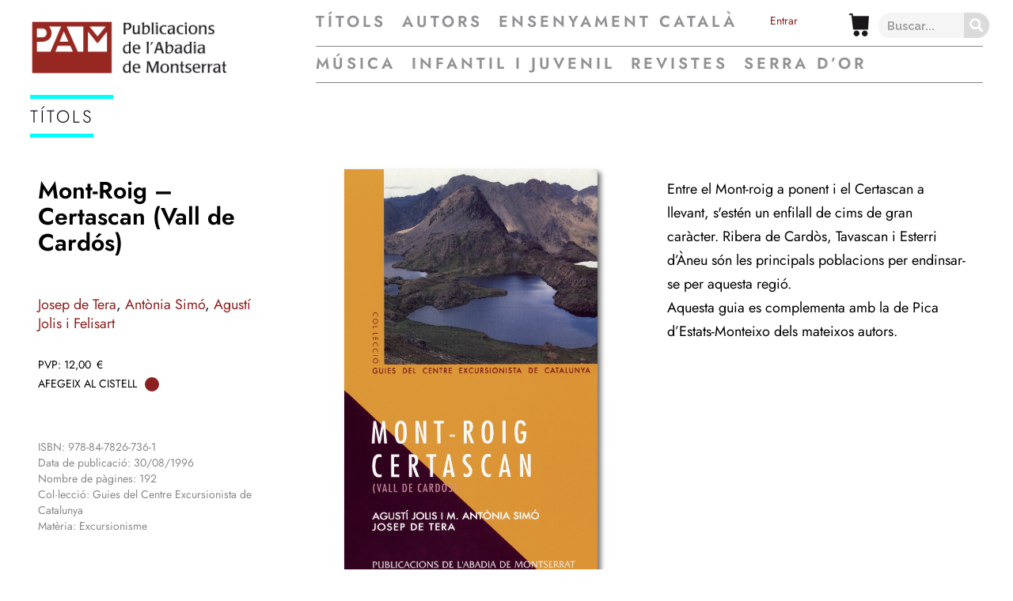

--- FILE ---
content_type: text/html; charset=UTF-8
request_url: https://www.pamsa.cat/montroig-certascan-vall-de-cardos-9788478267361/
body_size: 22298
content:
<!DOCTYPE html>
<html lang="ca" class="no-js no-svg">
<head>
	<meta charset="UTF-8">
	<meta name="viewport" content="width=device-width, initial-scale=1">
	<link rel="profile" href="http://gmpg.org/xfn/11">
	<title>Publicacions de l'Abadia de Montserrat</title>
	<meta name='robots' content='max-image-preview:large' />
<script id="cookieyes" type="text/javascript" src="https://cdn-cookieyes.com/client_data/bd8c2764b91c027770709b98/script.js"></script><link rel='dns-prefetch' href='//cdnjs.cloudflare.com' />
<link rel='dns-prefetch' href='//ajax.googleapis.com' />
<link rel="alternate" title="oEmbed (JSON)" type="application/json+oembed" href="https://www.pamsa.cat/wp-json/oembed/1.0/embed?url=https%3A%2F%2Fwww.pamsa.cat%2Fmontroig-certascan-vall-de-cardos-9788478267361%2F" />
<link rel="alternate" title="oEmbed (XML)" type="text/xml+oembed" href="https://www.pamsa.cat/wp-json/oembed/1.0/embed?url=https%3A%2F%2Fwww.pamsa.cat%2Fmontroig-certascan-vall-de-cardos-9788478267361%2F&#038;format=xml" />
<style id='wp-img-auto-sizes-contain-inline-css' type='text/css'>
img:is([sizes=auto i],[sizes^="auto," i]){contain-intrinsic-size:3000px 1500px}
/*# sourceURL=wp-img-auto-sizes-contain-inline-css */
</style>
<style id='wp-emoji-styles-inline-css' type='text/css'>

	img.wp-smiley, img.emoji {
		display: inline !important;
		border: none !important;
		box-shadow: none !important;
		height: 1em !important;
		width: 1em !important;
		margin: 0 0.07em !important;
		vertical-align: -0.1em !important;
		background: none !important;
		padding: 0 !important;
	}
/*# sourceURL=wp-emoji-styles-inline-css */
</style>
<style id='wp-block-library-inline-css' type='text/css'>
:root{--wp-block-synced-color:#7a00df;--wp-block-synced-color--rgb:122,0,223;--wp-bound-block-color:var(--wp-block-synced-color);--wp-editor-canvas-background:#ddd;--wp-admin-theme-color:#007cba;--wp-admin-theme-color--rgb:0,124,186;--wp-admin-theme-color-darker-10:#006ba1;--wp-admin-theme-color-darker-10--rgb:0,107,160.5;--wp-admin-theme-color-darker-20:#005a87;--wp-admin-theme-color-darker-20--rgb:0,90,135;--wp-admin-border-width-focus:2px}@media (min-resolution:192dpi){:root{--wp-admin-border-width-focus:1.5px}}.wp-element-button{cursor:pointer}:root .has-very-light-gray-background-color{background-color:#eee}:root .has-very-dark-gray-background-color{background-color:#313131}:root .has-very-light-gray-color{color:#eee}:root .has-very-dark-gray-color{color:#313131}:root .has-vivid-green-cyan-to-vivid-cyan-blue-gradient-background{background:linear-gradient(135deg,#00d084,#0693e3)}:root .has-purple-crush-gradient-background{background:linear-gradient(135deg,#34e2e4,#4721fb 50%,#ab1dfe)}:root .has-hazy-dawn-gradient-background{background:linear-gradient(135deg,#faaca8,#dad0ec)}:root .has-subdued-olive-gradient-background{background:linear-gradient(135deg,#fafae1,#67a671)}:root .has-atomic-cream-gradient-background{background:linear-gradient(135deg,#fdd79a,#004a59)}:root .has-nightshade-gradient-background{background:linear-gradient(135deg,#330968,#31cdcf)}:root .has-midnight-gradient-background{background:linear-gradient(135deg,#020381,#2874fc)}:root{--wp--preset--font-size--normal:16px;--wp--preset--font-size--huge:42px}.has-regular-font-size{font-size:1em}.has-larger-font-size{font-size:2.625em}.has-normal-font-size{font-size:var(--wp--preset--font-size--normal)}.has-huge-font-size{font-size:var(--wp--preset--font-size--huge)}.has-text-align-center{text-align:center}.has-text-align-left{text-align:left}.has-text-align-right{text-align:right}.has-fit-text{white-space:nowrap!important}#end-resizable-editor-section{display:none}.aligncenter{clear:both}.items-justified-left{justify-content:flex-start}.items-justified-center{justify-content:center}.items-justified-right{justify-content:flex-end}.items-justified-space-between{justify-content:space-between}.screen-reader-text{border:0;clip-path:inset(50%);height:1px;margin:-1px;overflow:hidden;padding:0;position:absolute;width:1px;word-wrap:normal!important}.screen-reader-text:focus{background-color:#ddd;clip-path:none;color:#444;display:block;font-size:1em;height:auto;left:5px;line-height:normal;padding:15px 23px 14px;text-decoration:none;top:5px;width:auto;z-index:100000}html :where(.has-border-color){border-style:solid}html :where([style*=border-top-color]){border-top-style:solid}html :where([style*=border-right-color]){border-right-style:solid}html :where([style*=border-bottom-color]){border-bottom-style:solid}html :where([style*=border-left-color]){border-left-style:solid}html :where([style*=border-width]){border-style:solid}html :where([style*=border-top-width]){border-top-style:solid}html :where([style*=border-right-width]){border-right-style:solid}html :where([style*=border-bottom-width]){border-bottom-style:solid}html :where([style*=border-left-width]){border-left-style:solid}html :where(img[class*=wp-image-]){height:auto;max-width:100%}:where(figure){margin:0 0 1em}html :where(.is-position-sticky){--wp-admin--admin-bar--position-offset:var(--wp-admin--admin-bar--height,0px)}@media screen and (max-width:600px){html :where(.is-position-sticky){--wp-admin--admin-bar--position-offset:0px}}

/*# sourceURL=wp-block-library-inline-css */
</style><link rel='stylesheet' id='wc-blocks-style-css' href='https://www.pamsa.cat/wp-content/plugins/woocommerce/assets/client/blocks/wc-blocks.css?ver=wc-10.4.3' type='text/css' media='all' />
<style id='global-styles-inline-css' type='text/css'>
:root{--wp--preset--aspect-ratio--square: 1;--wp--preset--aspect-ratio--4-3: 4/3;--wp--preset--aspect-ratio--3-4: 3/4;--wp--preset--aspect-ratio--3-2: 3/2;--wp--preset--aspect-ratio--2-3: 2/3;--wp--preset--aspect-ratio--16-9: 16/9;--wp--preset--aspect-ratio--9-16: 9/16;--wp--preset--color--black: #000000;--wp--preset--color--cyan-bluish-gray: #abb8c3;--wp--preset--color--white: #ffffff;--wp--preset--color--pale-pink: #f78da7;--wp--preset--color--vivid-red: #cf2e2e;--wp--preset--color--luminous-vivid-orange: #ff6900;--wp--preset--color--luminous-vivid-amber: #fcb900;--wp--preset--color--light-green-cyan: #7bdcb5;--wp--preset--color--vivid-green-cyan: #00d084;--wp--preset--color--pale-cyan-blue: #8ed1fc;--wp--preset--color--vivid-cyan-blue: #0693e3;--wp--preset--color--vivid-purple: #9b51e0;--wp--preset--gradient--vivid-cyan-blue-to-vivid-purple: linear-gradient(135deg,rgb(6,147,227) 0%,rgb(155,81,224) 100%);--wp--preset--gradient--light-green-cyan-to-vivid-green-cyan: linear-gradient(135deg,rgb(122,220,180) 0%,rgb(0,208,130) 100%);--wp--preset--gradient--luminous-vivid-amber-to-luminous-vivid-orange: linear-gradient(135deg,rgb(252,185,0) 0%,rgb(255,105,0) 100%);--wp--preset--gradient--luminous-vivid-orange-to-vivid-red: linear-gradient(135deg,rgb(255,105,0) 0%,rgb(207,46,46) 100%);--wp--preset--gradient--very-light-gray-to-cyan-bluish-gray: linear-gradient(135deg,rgb(238,238,238) 0%,rgb(169,184,195) 100%);--wp--preset--gradient--cool-to-warm-spectrum: linear-gradient(135deg,rgb(74,234,220) 0%,rgb(151,120,209) 20%,rgb(207,42,186) 40%,rgb(238,44,130) 60%,rgb(251,105,98) 80%,rgb(254,248,76) 100%);--wp--preset--gradient--blush-light-purple: linear-gradient(135deg,rgb(255,206,236) 0%,rgb(152,150,240) 100%);--wp--preset--gradient--blush-bordeaux: linear-gradient(135deg,rgb(254,205,165) 0%,rgb(254,45,45) 50%,rgb(107,0,62) 100%);--wp--preset--gradient--luminous-dusk: linear-gradient(135deg,rgb(255,203,112) 0%,rgb(199,81,192) 50%,rgb(65,88,208) 100%);--wp--preset--gradient--pale-ocean: linear-gradient(135deg,rgb(255,245,203) 0%,rgb(182,227,212) 50%,rgb(51,167,181) 100%);--wp--preset--gradient--electric-grass: linear-gradient(135deg,rgb(202,248,128) 0%,rgb(113,206,126) 100%);--wp--preset--gradient--midnight: linear-gradient(135deg,rgb(2,3,129) 0%,rgb(40,116,252) 100%);--wp--preset--font-size--small: 13px;--wp--preset--font-size--medium: 20px;--wp--preset--font-size--large: 36px;--wp--preset--font-size--x-large: 42px;--wp--preset--spacing--20: 0.44rem;--wp--preset--spacing--30: 0.67rem;--wp--preset--spacing--40: 1rem;--wp--preset--spacing--50: 1.5rem;--wp--preset--spacing--60: 2.25rem;--wp--preset--spacing--70: 3.38rem;--wp--preset--spacing--80: 5.06rem;--wp--preset--shadow--natural: 6px 6px 9px rgba(0, 0, 0, 0.2);--wp--preset--shadow--deep: 12px 12px 50px rgba(0, 0, 0, 0.4);--wp--preset--shadow--sharp: 6px 6px 0px rgba(0, 0, 0, 0.2);--wp--preset--shadow--outlined: 6px 6px 0px -3px rgb(255, 255, 255), 6px 6px rgb(0, 0, 0);--wp--preset--shadow--crisp: 6px 6px 0px rgb(0, 0, 0);}:where(.is-layout-flex){gap: 0.5em;}:where(.is-layout-grid){gap: 0.5em;}body .is-layout-flex{display: flex;}.is-layout-flex{flex-wrap: wrap;align-items: center;}.is-layout-flex > :is(*, div){margin: 0;}body .is-layout-grid{display: grid;}.is-layout-grid > :is(*, div){margin: 0;}:where(.wp-block-columns.is-layout-flex){gap: 2em;}:where(.wp-block-columns.is-layout-grid){gap: 2em;}:where(.wp-block-post-template.is-layout-flex){gap: 1.25em;}:where(.wp-block-post-template.is-layout-grid){gap: 1.25em;}.has-black-color{color: var(--wp--preset--color--black) !important;}.has-cyan-bluish-gray-color{color: var(--wp--preset--color--cyan-bluish-gray) !important;}.has-white-color{color: var(--wp--preset--color--white) !important;}.has-pale-pink-color{color: var(--wp--preset--color--pale-pink) !important;}.has-vivid-red-color{color: var(--wp--preset--color--vivid-red) !important;}.has-luminous-vivid-orange-color{color: var(--wp--preset--color--luminous-vivid-orange) !important;}.has-luminous-vivid-amber-color{color: var(--wp--preset--color--luminous-vivid-amber) !important;}.has-light-green-cyan-color{color: var(--wp--preset--color--light-green-cyan) !important;}.has-vivid-green-cyan-color{color: var(--wp--preset--color--vivid-green-cyan) !important;}.has-pale-cyan-blue-color{color: var(--wp--preset--color--pale-cyan-blue) !important;}.has-vivid-cyan-blue-color{color: var(--wp--preset--color--vivid-cyan-blue) !important;}.has-vivid-purple-color{color: var(--wp--preset--color--vivid-purple) !important;}.has-black-background-color{background-color: var(--wp--preset--color--black) !important;}.has-cyan-bluish-gray-background-color{background-color: var(--wp--preset--color--cyan-bluish-gray) !important;}.has-white-background-color{background-color: var(--wp--preset--color--white) !important;}.has-pale-pink-background-color{background-color: var(--wp--preset--color--pale-pink) !important;}.has-vivid-red-background-color{background-color: var(--wp--preset--color--vivid-red) !important;}.has-luminous-vivid-orange-background-color{background-color: var(--wp--preset--color--luminous-vivid-orange) !important;}.has-luminous-vivid-amber-background-color{background-color: var(--wp--preset--color--luminous-vivid-amber) !important;}.has-light-green-cyan-background-color{background-color: var(--wp--preset--color--light-green-cyan) !important;}.has-vivid-green-cyan-background-color{background-color: var(--wp--preset--color--vivid-green-cyan) !important;}.has-pale-cyan-blue-background-color{background-color: var(--wp--preset--color--pale-cyan-blue) !important;}.has-vivid-cyan-blue-background-color{background-color: var(--wp--preset--color--vivid-cyan-blue) !important;}.has-vivid-purple-background-color{background-color: var(--wp--preset--color--vivid-purple) !important;}.has-black-border-color{border-color: var(--wp--preset--color--black) !important;}.has-cyan-bluish-gray-border-color{border-color: var(--wp--preset--color--cyan-bluish-gray) !important;}.has-white-border-color{border-color: var(--wp--preset--color--white) !important;}.has-pale-pink-border-color{border-color: var(--wp--preset--color--pale-pink) !important;}.has-vivid-red-border-color{border-color: var(--wp--preset--color--vivid-red) !important;}.has-luminous-vivid-orange-border-color{border-color: var(--wp--preset--color--luminous-vivid-orange) !important;}.has-luminous-vivid-amber-border-color{border-color: var(--wp--preset--color--luminous-vivid-amber) !important;}.has-light-green-cyan-border-color{border-color: var(--wp--preset--color--light-green-cyan) !important;}.has-vivid-green-cyan-border-color{border-color: var(--wp--preset--color--vivid-green-cyan) !important;}.has-pale-cyan-blue-border-color{border-color: var(--wp--preset--color--pale-cyan-blue) !important;}.has-vivid-cyan-blue-border-color{border-color: var(--wp--preset--color--vivid-cyan-blue) !important;}.has-vivid-purple-border-color{border-color: var(--wp--preset--color--vivid-purple) !important;}.has-vivid-cyan-blue-to-vivid-purple-gradient-background{background: var(--wp--preset--gradient--vivid-cyan-blue-to-vivid-purple) !important;}.has-light-green-cyan-to-vivid-green-cyan-gradient-background{background: var(--wp--preset--gradient--light-green-cyan-to-vivid-green-cyan) !important;}.has-luminous-vivid-amber-to-luminous-vivid-orange-gradient-background{background: var(--wp--preset--gradient--luminous-vivid-amber-to-luminous-vivid-orange) !important;}.has-luminous-vivid-orange-to-vivid-red-gradient-background{background: var(--wp--preset--gradient--luminous-vivid-orange-to-vivid-red) !important;}.has-very-light-gray-to-cyan-bluish-gray-gradient-background{background: var(--wp--preset--gradient--very-light-gray-to-cyan-bluish-gray) !important;}.has-cool-to-warm-spectrum-gradient-background{background: var(--wp--preset--gradient--cool-to-warm-spectrum) !important;}.has-blush-light-purple-gradient-background{background: var(--wp--preset--gradient--blush-light-purple) !important;}.has-blush-bordeaux-gradient-background{background: var(--wp--preset--gradient--blush-bordeaux) !important;}.has-luminous-dusk-gradient-background{background: var(--wp--preset--gradient--luminous-dusk) !important;}.has-pale-ocean-gradient-background{background: var(--wp--preset--gradient--pale-ocean) !important;}.has-electric-grass-gradient-background{background: var(--wp--preset--gradient--electric-grass) !important;}.has-midnight-gradient-background{background: var(--wp--preset--gradient--midnight) !important;}.has-small-font-size{font-size: var(--wp--preset--font-size--small) !important;}.has-medium-font-size{font-size: var(--wp--preset--font-size--medium) !important;}.has-large-font-size{font-size: var(--wp--preset--font-size--large) !important;}.has-x-large-font-size{font-size: var(--wp--preset--font-size--x-large) !important;}
/*# sourceURL=global-styles-inline-css */
</style>

<style id='classic-theme-styles-inline-css' type='text/css'>
/*! This file is auto-generated */
.wp-block-button__link{color:#fff;background-color:#32373c;border-radius:9999px;box-shadow:none;text-decoration:none;padding:calc(.667em + 2px) calc(1.333em + 2px);font-size:1.125em}.wp-block-file__button{background:#32373c;color:#fff;text-decoration:none}
/*# sourceURL=/wp-includes/css/classic-themes.min.css */
</style>
<link rel='stylesheet' id='contact-form-7-bootstrap-style-css' href='https://www.pamsa.cat/wp-content/plugins/bootstrap-for-contact-form-7/assets/dist/css/style.min.css?ver=6.9' type='text/css' media='all' />
<link rel='stylesheet' id='responsive-lightbox-featherlight-css' href='https://www.pamsa.cat/wp-content/plugins/responsive-lightbox/assets/featherlight/featherlight.min.css?ver=1.7.14' type='text/css' media='all' />
<link rel='stylesheet' id='responsive-lightbox-featherlight-gallery-css' href='https://www.pamsa.cat/wp-content/plugins/responsive-lightbox/assets/featherlight/featherlight.gallery.min.css?ver=1.7.14' type='text/css' media='all' />
<link rel='stylesheet' id='video_popup_main_style-css' href='https://www.pamsa.cat/wp-content/plugins/video-popup/assets/css/videoPopup.css?ver=2.0.3' type='text/css' media='all' />
<link rel='stylesheet' id='trwca-style-css' href='https://www.pamsa.cat/wp-content/plugins/woocommerce-category-accordion/assets/css/trwca-style.min.css?ver=1.0' type='text/css' media='all' />
<link rel='stylesheet' id='icon-font-css' href='https://www.pamsa.cat/wp-content/plugins/woocommerce-category-accordion/assets/css/font-awesome.min.css?ver=1.0' type='text/css' media='all' />
<link rel='stylesheet' id='photoswipe-css' href='https://www.pamsa.cat/wp-content/plugins/woocommerce/assets/css/photoswipe/photoswipe.min.css?ver=10.4.3' type='text/css' media='all' />
<link rel='stylesheet' id='photoswipe-default-skin-css' href='https://www.pamsa.cat/wp-content/plugins/woocommerce/assets/css/photoswipe/default-skin/default-skin.min.css?ver=10.4.3' type='text/css' media='all' />
<link rel='stylesheet' id='woocommerce-layout-css' href='https://www.pamsa.cat/wp-content/plugins/woocommerce/assets/css/woocommerce-layout.css?ver=10.4.3' type='text/css' media='all' />
<link rel='stylesheet' id='woocommerce-smallscreen-css' href='https://www.pamsa.cat/wp-content/plugins/woocommerce/assets/css/woocommerce-smallscreen.css?ver=10.4.3' type='text/css' media='only screen and (max-width: 768px)' />
<link rel='stylesheet' id='woocommerce-general-css' href='https://www.pamsa.cat/wp-content/plugins/woocommerce/assets/css/woocommerce.css?ver=10.4.3' type='text/css' media='all' />
<style id='woocommerce-inline-inline-css' type='text/css'>
.woocommerce form .form-row .required { visibility: visible; }
/*# sourceURL=woocommerce-inline-inline-css */
</style>
<link rel='stylesheet' id='megamenu-css' href='https://www.pamsa.cat/wp-content/uploads/maxmegamenu/style.css?ver=d57ef7' type='text/css' media='all' />
<link rel='stylesheet' id='dashicons-css' href='https://www.pamsa.cat/wp-includes/css/dashicons.min.css?ver=6.9' type='text/css' media='all' />
<link rel='stylesheet' id='photoswipe-css-css' href='https://cdnjs.cloudflare.com/ajax/libs/photoswipe/5.3.6/photoswipe.min.css?ver=5.3.6' type='text/css' media='all' />
<link rel='stylesheet' id='style-css' href='https://www.pamsa.cat/wp-content/themes/THEME%20_JUVENTUD/css/style.css?ver=6.9' type='text/css' media='all' />
<link rel='stylesheet' id='animate-css' href='https://www.pamsa.cat/wp-content/themes/THEME%20_JUVENTUD/css/animate.min.css?ver=6.9' type='text/css' media='all' />
<link rel='stylesheet' id='estils-css' href='https://www.pamsa.cat/wp-content/themes/THEME%20_JUVENTUD/css/ihover.css?ver=6.9' type='text/css' media='all' />
<link rel='stylesheet' id='owl-css-css' href='https://www.pamsa.cat/wp-content/themes/THEME%20_JUVENTUD/css/owl.carousel.css?ver=6.9' type='text/css' media='all' />
<link rel='stylesheet' id='owl-theme-css' href='https://www.pamsa.cat/wp-content/themes/THEME%20_JUVENTUD/css/owl.theme.css?ver=6.9' type='text/css' media='all' />
<link rel='stylesheet' id='owl-transistions-css' href='https://www.pamsa.cat/wp-content/themes/THEME%20_JUVENTUD/css/owl.transitions.css?ver=6.9' type='text/css' media='all' />
<link rel='stylesheet' id='select2-css-css' href='https://www.pamsa.cat/wp-content/themes/THEME%20_JUVENTUD/css/select2.min.css?ver=6.9' type='text/css' media='all' />
<link rel='stylesheet' id='wpdreams-asp-basic-css' href='https://www.pamsa.cat/wp-content/plugins/ajax-search-pro/css/style.basic.css?ver=GzNbmR' type='text/css' media='all' />
<link rel='stylesheet' id='wpdreams-asp-chosen-css' href='https://www.pamsa.cat/wp-content/plugins/ajax-search-pro/css/chosen/chosen.css?ver=GzNbmR' type='text/css' media='all' />
<link rel='stylesheet' id='wpdreams-ajaxsearchpro-instances-css' href='https://www.pamsa.cat/wp-content/uploads/asp_upload/style.instances.css?ver=GzNbmR' type='text/css' media='all' />
<link rel='stylesheet' id='wp-pagenavi-css' href='https://www.pamsa.cat/wp-content/plugins/wp-pagenavi/pagenavi-css.css?ver=2.70' type='text/css' media='all' />
<link rel='stylesheet' id='cf7cf-style-css' href='https://www.pamsa.cat/wp-content/plugins/cf7-conditional-fields/style.css?ver=2.6.7' type='text/css' media='all' />
<!--n2css--><!--n2js--><script type="text/javascript" src="https://ajax.googleapis.com/ajax/libs/jquery/2.2.4/jquery.min.js?ver=2.2.4" id="jquery-js"></script>
<script type="text/javascript" src="https://www.pamsa.cat/wp-content/plugins/responsive-lightbox/assets/featherlight/featherlight.min.js?ver=1.7.14" id="responsive-lightbox-featherlight-js"></script>
<script type="text/javascript" src="https://www.pamsa.cat/wp-content/plugins/responsive-lightbox/assets/featherlight/featherlight.gallery.min.js?ver=1.7.14" id="responsive-lightbox-featherlight-gallery-js"></script>
<script type="text/javascript" src="https://www.pamsa.cat/wp-includes/js/underscore.min.js?ver=1.13.7" id="underscore-js"></script>
<script type="text/javascript" src="https://www.pamsa.cat/wp-content/plugins/responsive-lightbox/assets/infinitescroll/infinite-scroll.pkgd.min.js?ver=4.0.1" id="responsive-lightbox-infinite-scroll-js"></script>
<script type="text/javascript" src="https://www.pamsa.cat/wp-content/plugins/responsive-lightbox/assets/dompurify/purify.min.js?ver=3.1.7" id="dompurify-js"></script>
<script type="text/javascript" id="responsive-lightbox-sanitizer-js-before">
/* <![CDATA[ */
window.RLG = window.RLG || {}; window.RLG.sanitizeAllowedHosts = ["youtube.com","www.youtube.com","youtu.be","vimeo.com","player.vimeo.com"];
//# sourceURL=responsive-lightbox-sanitizer-js-before
/* ]]> */
</script>
<script type="text/javascript" src="https://www.pamsa.cat/wp-content/plugins/responsive-lightbox/js/sanitizer.js?ver=2.6.0" id="responsive-lightbox-sanitizer-js"></script>
<script type="text/javascript" id="responsive-lightbox-js-before">
/* <![CDATA[ */
var rlArgs = {"script":"featherlight","selector":"lightbox","customEvents":"","activeGalleries":true,"openSpeed":250,"closeSpeed":250,"closeOnClick":"background","closeOnEsc":true,"galleryFadeIn":100,"galleryFadeOut":300,"woocommerce_gallery":false,"ajaxurl":"https:\/\/www.pamsa.cat\/wp-admin\/admin-ajax.php","nonce":"79a0ef59bc","preview":false,"postId":46675,"scriptExtension":false};

//# sourceURL=responsive-lightbox-js-before
/* ]]> */
</script>
<script type="text/javascript" src="https://www.pamsa.cat/wp-content/plugins/responsive-lightbox/js/front.js?ver=2.6.0" id="responsive-lightbox-js"></script>
<script type="text/javascript" id="video_popup_main_modal-js-extra">
/* <![CDATA[ */
var theVideoPopupGeneralOptions = {"wrap_close":"false","no_cookie":"false","debug":"0"};
//# sourceURL=video_popup_main_modal-js-extra
/* ]]> */
</script>
<script type="text/javascript" src="https://www.pamsa.cat/wp-content/plugins/video-popup/assets/js/videoPopup.js?ver=2.0.3" id="video_popup_main_modal-js"></script>
<script type="text/javascript" src="https://www.pamsa.cat/wp-content/plugins/woocommerce-category-accordion/assets/js/trwca-script.min.js?ver=1.0" id="trwca_script-js"></script>
<script type="text/javascript" src="https://www.pamsa.cat/wp-content/plugins/woocommerce/assets/js/jquery-blockui/jquery.blockUI.min.js?ver=2.7.0-wc.10.4.3" id="wc-jquery-blockui-js" defer="defer" data-wp-strategy="defer"></script>
<script type="text/javascript" id="wc-add-to-cart-js-extra">
/* <![CDATA[ */
var wc_add_to_cart_params = {"ajax_url":"/wp-admin/admin-ajax.php","wc_ajax_url":"/?wc-ajax=%%endpoint%%","i18n_view_cart":"Visualitza la cistella","cart_url":"https://www.pamsa.cat/cistell/","is_cart":"","cart_redirect_after_add":"yes"};
//# sourceURL=wc-add-to-cart-js-extra
/* ]]> */
</script>
<script type="text/javascript" src="https://www.pamsa.cat/wp-content/plugins/woocommerce/assets/js/frontend/add-to-cart.min.js?ver=10.4.3" id="wc-add-to-cart-js" defer="defer" data-wp-strategy="defer"></script>
<script type="text/javascript" src="https://www.pamsa.cat/wp-content/plugins/woocommerce/assets/js/zoom/jquery.zoom.min.js?ver=1.7.21-wc.10.4.3" id="wc-zoom-js" defer="defer" data-wp-strategy="defer"></script>
<script type="text/javascript" src="https://www.pamsa.cat/wp-content/plugins/woocommerce/assets/js/flexslider/jquery.flexslider.min.js?ver=2.7.2-wc.10.4.3" id="wc-flexslider-js" defer="defer" data-wp-strategy="defer"></script>
<script type="text/javascript" src="https://www.pamsa.cat/wp-content/plugins/woocommerce/assets/js/photoswipe/photoswipe.min.js?ver=4.1.1-wc.10.4.3" id="wc-photoswipe-js" data-wp-strategy="defer"></script>
<script type="text/javascript" src="https://www.pamsa.cat/wp-content/plugins/woocommerce/assets/js/photoswipe/photoswipe-ui-default.min.js?ver=4.1.1-wc.10.4.3" id="wc-photoswipe-ui-default-js" defer="defer" data-wp-strategy="defer"></script>
<script type="text/javascript" id="wc-single-product-js-extra">
/* <![CDATA[ */
var wc_single_product_params = {"i18n_required_rating_text":"Seleccioneu una valoraci\u00f3","i18n_rating_options":["1 de 5 estrelles","2 de 5 estrelles","3 de 5 estrelles","4 de 5 estrelles","5 de 5 estrelles"],"i18n_product_gallery_trigger_text":"Visualitza la galeria d'imatges a pantalla completa","review_rating_required":"yes","flexslider":{"rtl":false,"animation":"slide","smoothHeight":true,"directionNav":false,"controlNav":"thumbnails","slideshow":false,"animationSpeed":500,"animationLoop":false,"allowOneSlide":false},"zoom_enabled":"1","zoom_options":[],"photoswipe_enabled":"1","photoswipe_options":{"shareEl":false,"closeOnScroll":false,"history":false,"hideAnimationDuration":0,"showAnimationDuration":0},"flexslider_enabled":"1"};
//# sourceURL=wc-single-product-js-extra
/* ]]> */
</script>
<script type="text/javascript" src="https://www.pamsa.cat/wp-content/plugins/woocommerce/assets/js/frontend/single-product.min.js?ver=10.4.3" id="wc-single-product-js" defer="defer" data-wp-strategy="defer"></script>
<script type="text/javascript" src="https://www.pamsa.cat/wp-content/plugins/woocommerce/assets/js/js-cookie/js.cookie.min.js?ver=2.1.4-wc.10.4.3" id="wc-js-cookie-js" defer="defer" data-wp-strategy="defer"></script>
<script type="text/javascript" id="woocommerce-js-extra">
/* <![CDATA[ */
var woocommerce_params = {"ajax_url":"/wp-admin/admin-ajax.php","wc_ajax_url":"/?wc-ajax=%%endpoint%%","i18n_password_show":"Mostra la contrasenya","i18n_password_hide":"Amaga la contrasenya"};
//# sourceURL=woocommerce-js-extra
/* ]]> */
</script>
<script type="text/javascript" src="https://www.pamsa.cat/wp-content/plugins/woocommerce/assets/js/frontend/woocommerce.min.js?ver=10.4.3" id="woocommerce-js" defer="defer" data-wp-strategy="defer"></script>
<script type="text/javascript" src="https://www.pamsa.cat/wp-content/themes/THEME%20_JUVENTUD/js/owl.carousel.min.js?ver=6.9" id="owl-js"></script>
<script type="text/javascript" src="https://www.pamsa.cat/wp-content/themes/THEME%20_JUVENTUD/js/wow.min.js?ver=6.9" id="wow-js"></script>
<script type="text/javascript" src="https://www.pamsa.cat/wp-content/themes/THEME%20_JUVENTUD/js/select2.min.js?ver=6.9" id="select2-js-js"></script>
<script type="text/javascript" src="https://www.pamsa.cat/wp-content/themes/THEME%20_JUVENTUD/js/scripts.js?ver=6.9" id="scripts-js"></script>
<script type="text/javascript" src="https://www.pamsa.cat/wp-content/themes/THEME%20_JUVENTUD/js/jquery.magnific-popup.min.js?ver=6.9" id="magnific_popup_script-js"></script>
<link rel="https://api.w.org/" href="https://www.pamsa.cat/wp-json/" /><link rel="alternate" title="JSON" type="application/json" href="https://www.pamsa.cat/wp-json/wp/v2/product/46675" /><link rel="EditURI" type="application/rsd+xml" title="RSD" href="https://www.pamsa.cat/xmlrpc.php?rsd" />
<link rel="canonical" href="https://www.pamsa.cat/montroig-certascan-vall-de-cardos-9788478267361/" />
<link rel='shortlink' href='https://www.pamsa.cat/?p=46675' />
<!-- This site is powered by WooCommerce Redsys Gateway Light v.6.5.0 - https://es.wordpress.org/plugins/woo-redsys-gateway-light/ -->		<style type="text/css">
			div.wpcf7 .ajax-loader {
				background-image: url('https://www.pamsa.cat/wp-content/plugins/contact-form-7/images/ajax-loader.gif');
			}
		</style>
			<noscript><style>.woocommerce-product-gallery{ opacity: 1 !important; }</style></noscript>
	                <link href='//fonts.googleapis.com/css?family=Raleway:300|Raleway:400|Raleway:700' rel='stylesheet' type='text/css'>
                                <link href='//fonts.googleapis.com/css?family=Open+Sans:300|Open+Sans:400|Open+Sans:700' rel='stylesheet' type='text/css'>
                            <style type="text/css">
                <!--
                @font-face {
                    font-family: 'asppsicons2';
                    src: url('https://www.pamsa.cat/wp-content/plugins/ajax-search-pro/css/fonts/icons/icons2.eot');
                    src: url('https://www.pamsa.cat/wp-content/plugins/ajax-search-pro/css/fonts/icons/icons2.eot?#iefix') format('embedded-opentype'),
                    url('https://www.pamsa.cat/wp-content/plugins/ajax-search-pro/css/fonts/icons/icons2.woff2') format('woff2'),
                    url('https://www.pamsa.cat/wp-content/plugins/ajax-search-pro/css/fonts/icons/icons2.woff') format('woff'),
                    url('https://www.pamsa.cat/wp-content/plugins/ajax-search-pro/css/fonts/icons/icons2.ttf') format('truetype'),
                    url('https://www.pamsa.cat/wp-content/plugins/ajax-search-pro/css/fonts/icons/icons2.svg#icons') format('svg');
                    font-weight: normal;
                    font-style: normal;
                }
                .asp_m{height: 0;}                -->
            </style>
                        <script type="text/javascript">
                if ( typeof _ASP !== "undefined" && _ASP !== null && typeof _ASP.initialize !== "undefined" )
                    _ASP.initialize();
            </script>
            <link rel="icon" href="https://www.pamsa.cat/wp-content/uploads/favicon-100x100.png" sizes="32x32" />
<link rel="icon" href="https://www.pamsa.cat/wp-content/uploads/favicon-200x200.png" sizes="192x192" />
<link rel="apple-touch-icon" href="https://www.pamsa.cat/wp-content/uploads/favicon-200x200.png" />
<meta name="msapplication-TileImage" content="https://www.pamsa.cat/wp-content/uploads/favicon.png" />
		<style type="text/css" id="wp-custom-css">
			.grecaptcha-badge {
opacity: 0;
}		</style>
		<style type="text/css">/** Mega Menu CSS: fs **/</style>
<link rel='stylesheet' id='wdm-juery-css-css' href='https://www.pamsa.cat/wp-content/plugins/product-enquiry-for-woocommerce/assets/public/css/wdm-jquery-ui.css?ver=3.2.5.1' type='text/css' media='all' />
<link rel='stylesheet' id='fwpcl-front-css' href='https://www.pamsa.cat/wp-content/plugins/facetwp-conditional-logic/assets/css/front.css?ver=1.3.0' type='text/css' media='all' />
</head>
<body class="wp-singular product-template-default single single-product postid-46675 wp-theme-THEME_JUVENTUD theme-THEME _JUVENTUD woocommerce woocommerce-page woocommerce-no-js mega-menu-menu-principal">

		<script defer src="https://use.fontawesome.com/releases/v5.0.4/js/all.js"></script>

		<header id="header" class="header">
			<div id="header-compact">
	<div id="header-bloque-1">
		<div class="container-fluid">
			<div id="header-burger">
				<!-- Navigation -->
				<div class="b-nav">
					<div id="header-buscador">
						<!-- BUSCADOR -->
						<div class="row">
							<div class="buscador-header">
								<div class="cesta-header-buscador">
									<div class='asp_w asp_m asp_m_2 asp_m_2_1 wpdreams_asp_sc wpdreams_asp_sc-2 ajaxsearchpro asp_main_container  asp_non_compact'
     data-id="2"
          data-instance="1"
     id='ajaxsearchpro2_1'>
<div class="probox">
    
    <div class='promagnifier'>
        	    <div class='asp_text_button hiddend'>
		    Buscar	    </div>
        <div class='innericon'>
            <svg xmlns="http://www.w3.org/2000/svg" width="512" height="512" viewBox="0 0 512 512"><path d="M460.475 408.443L351.4 299.37c15.95-25.137 25.2-54.923 25.2-86.833C376.6 122.914 303.687 50 214.062 50 124.44 50 51.525 122.914 51.525 212.537s72.914 162.537 162.537 162.537c30.326 0 58.733-8.356 83.055-22.876L406.917 462l53.558-53.557zM112.117 212.537c0-56.213 45.732-101.946 101.945-101.946 56.213 0 101.947 45.734 101.947 101.947S270.275 314.482 214.06 314.482c-56.213 0-101.945-45.732-101.945-101.945z"/></svg>        </div>
	    <div class="asp_clear"></div>
    </div>

    
    
    <div class='prosettings' style='display:none;' data-opened=0>
                <div class='innericon'>
            <svg xmlns="http://www.w3.org/2000/svg" width="512" height="512" viewBox="0 0 512 512"><path id="control-panel-4-icon" d="M170 294c0 33.138-26.862 60-60 60-33.137 0-60-26.862-60-60 0-33.137 26.863-60 60-60 33.138 0 60 26.863 60 60zm-60 90c-6.872 0-13.565-.777-20-2.243V422c0 11.046 8.954 20 20 20s20-8.954 20-20v-40.243c-6.435 1.466-13.128 2.243-20 2.243zm0-180c6.872 0 13.565.777 20 2.243V90c0-11.046-8.954-20-20-20s-20 8.954-20 20v116.243c6.435-1.466 13.128-2.243 20-2.243zm146-7c12.13 0 22 9.87 22 22s-9.87 22-22 22-22-9.87-22-22 9.87-22 22-22zm0-38c-33.137 0-60 26.863-60 60 0 33.138 26.863 60 60 60 33.138 0 60-26.862 60-60 0-33.137-26.862-60-60-60zm0-30c6.872 0 13.565.777 20 2.243V90c0-11.046-8.954-20-20-20s-20 8.954-20 20v41.243c6.435-1.466 13.128-2.243 20-2.243zm0 180c-6.872 0-13.565-.777-20-2.243V422c0 11.046 8.954 20 20 20s20-8.954 20-20V306.757c-6.435 1.466-13.128 2.243-20 2.243zm146-75c-33.137 0-60 26.863-60 60 0 33.138 26.863 60 60 60 33.138 0 60-26.862 60-60 0-33.137-26.862-60-60-60zm0-30c6.872 0 13.565.777 20 2.243V90c0-11.046-8.954-20-20-20s-20 8.954-20 20v116.243c6.435-1.466 13.128-2.243 20-2.243zm0 180c-6.872 0-13.565-.777-20-2.243V422c0 11.046 8.954 20 20 20s20-8.954 20-20v-40.243c-6.435 1.466-13.128 2.243-20 2.243z"/></svg>        </div>
    </div>

    
    
    <div class='proinput'>
        <form action='#' autocomplete="off" aria-label="Search form 2">
            <input type='search' class='orig'
                   placeholder='Buscar...'
                   name='phrase' value=''
                   aria-label="Search input 2"
                   autocomplete="off"/>
            <input type='text' class='autocomplete' name='phrase' value=''
                   aria-label="Search autocomplete, ignore please"
                   aria-hidden="true"
                   autocomplete="off" disabled/>
            <input type='submit'
                   aria-hidden="true"
                   aria-label="Hidden button"
                   style='width:0; height: 0; visibility: hidden;'>
        </form>
    </div>

    
    
    <div class='proloading'>
                        <div class="asp_loader">
            <div class="asp_loader-inner asp_ball-scale-ripple-multiple">
            
                <div></div>
                
                <div></div>
                
                <div></div>
                            </div>
        </div>
                    </div>

            <div class='proclose'>
            <svg version="1.1" xmlns="http://www.w3.org/2000/svg" xmlns:xlink="http://www.w3.org/1999/xlink" x="0px"
                 y="0px"
                 width="512px" height="512px" viewBox="0 0 512 512" enable-background="new 0 0 512 512"
                 xml:space="preserve">
            <polygon id="x-mark-icon"
                     points="438.393,374.595 319.757,255.977 438.378,137.348 374.595,73.607 255.995,192.225 137.375,73.622 73.607,137.352 192.246,255.983 73.622,374.625 137.352,438.393 256.002,319.734 374.652,438.378 "/>
            </svg>
        </div>
    
    
</div><div id='ajaxsearchprores2_1' class='asp_w asp_r asp_r_2 asp_r_2_1 vertical ajaxsearchpro wpdreams_asp_sc wpdreams_asp_sc-2'
     data-id="2"
     data-instance="1">

    
    
    
    <div class="results">

        
        <div class="resdrg">
        </div>

        
    </div>

    
                    <div class="asp_showmore_container">
            <p class='showmore'>
                <a class='asp_showmore'>Más resultados... <span></span></a>
            </p>
            <div class="asp_moreres_loader" style="display: none;">
                <div class="asp_moreres_loader-inner"></div>
            </div>
        </div>
            
    

    <div class="asp_res_loader hiddend">
                    <div class="asp_loader">
                <div class="asp_loader-inner asp_ball-scale-ripple-multiple">
                
                    <div></div>
                    
                    <div></div>
                    
                    <div></div>
                                    </div>
            </div>
            </div>
</div>    <div id='ajaxsearchprosettings2_1' class="asp_w asp_s asp_s_2 asp_s_2_1 wpdreams_asp_sc wpdreams_asp_sc-2 ajaxsearchpro searchsettings"
    data-id="2"
    data-instance="1">
<form name='options' class="asp-fss-flex" autocomplete = 'off'>
        <input type="hidden" style="display:none;" name="current_page_id" value="46675">
            <input type="hidden" style="display:none;" name="woo_currency" value="EUR">
            <input type='hidden' name='qtranslate_lang' style="display:none;"
               value='0'/>
    	    <input type="hidden" name="filters_changed" style="display:none;" value="0">
    <input type="hidden" name="filters_initial" style="display:none;" value="1">
    <fieldset class="asp_filter_generic asp_filter_id_1 asp_filter_n_0">
            <legend>Generic filters</legend>
    <div class="asp_option">
    <div class="asp_option_inner">
        <input type="checkbox" value="exact" id="set_exact2_1"
                              aria-label="Exact matches only"
               name="asp_gen[]" />
        <label aria-hidden="true"
               for="set_exact2_1">
            Hidden label        </label>
    </div>
    <div class="asp_option_label">
        Exact matches only    </div>
</div>
<div class="asp_option">
    <div class="asp_option_inner">
        <input type="checkbox" value="title" id="set_title2_1"
               data-origvalue="1"               aria-label="Search in title"
               name="asp_gen[]"  checked="checked"/>
        <label aria-hidden="true"
               for="set_title2_1">
            Hidden label        </label>
    </div>
    <div class="asp_option_label">
        Search in title    </div>
</div>
<div class="asp_option">
    <div class="asp_option_inner">
        <input type="checkbox" value="content" id="set_content2_1"
               data-origvalue="1"               aria-label="Search in content"
               name="asp_gen[]"  checked="checked"/>
        <label aria-hidden="true"
               for="set_content2_1">
            Hidden label        </label>
    </div>
    <div class="asp_option_label">
        Search in content    </div>
</div>
<div class="asp_option">
    <div class="asp_option_inner">
        <input type="checkbox" value="excerpt" id="set_excerpt2_1"
               data-origvalue="1"               aria-label="Search in excerpt"
               name="asp_gen[]"  checked="checked"/>
        <label aria-hidden="true"
               for="set_excerpt2_1">
            Hidden label        </label>
    </div>
    <div class="asp_option_label">
        Search in excerpt    </div>
</div>
</fieldset>        <input type="checkbox"
               style="display: none !important;"
               value="product"
               aria-label="Hidden label"
               aria-hidden="true"
               id="2_1customset_2_1100"
               name="customset[]" checked="checked"/>
                <input type="checkbox"
               style="display: none !important;"
               value="autores"
               aria-label="Hidden label"
               aria-hidden="true"
               id="2_1customset_2_1101"
               name="customset[]" checked="checked"/>
            <div style="clear:both;"></div>
</form>
</div>

</div>
<div class='asp_hidden_data' id="asp_hidden_data_2_1" style="display:none;">

    <div class='asp_item_overlay'>
        <div class='asp_item_inner'>
            <svg xmlns="http://www.w3.org/2000/svg" width="512" height="512" viewBox="0 0 512 512"><path d="M448.225 394.243l-85.387-85.385c16.55-26.08 26.146-56.986 26.146-90.094 0-92.99-75.652-168.64-168.643-168.64-92.988 0-168.64 75.65-168.64 168.64s75.65 168.64 168.64 168.64c31.466 0 60.94-8.67 86.176-23.734l86.14 86.142c36.755 36.754 92.355-18.783 55.57-55.57zm-344.233-175.48c0-64.155 52.192-116.35 116.35-116.35s116.353 52.194 116.353 116.35S284.5 335.117 220.342 335.117s-116.35-52.196-116.35-116.352zm34.463-30.26c34.057-78.9 148.668-69.75 170.248 12.863-43.482-51.037-119.984-56.532-170.248-12.862z"/></svg>                    </div>
    </div>

</div><div class="asp_init_data" style="display:none !important;" id="asp_init_id_2_1" data-aspdata="[base64]/[base64]/[base64]/[base64]"></div>
								</div>
							</div>
						</div>
					</div>
										<div id="header-carrito">*
						<!-- CESTA -->
						<div id="header-login">
						<div class="header-login-name">
							<a href="https://www.pamsa.cat/el-meu-compte-2/" title="cuenta" alt="cuenta">
								Entrar							</a>
						</div>
					</div>
										<div id="header-cesta">
						<div class="header-cesta-literal">
							<a 
								href="/carrito/" 
								title="Cistell" 
								alt="Cistell"
							>
								Cistell							</a>
						</div>
						<div class="header-cesta-icono">
															<a 
									class="cart-contents" 
									href="https://www.pamsa.cat/cistell/" 
									title="Mirar el cistell"
								>
																	</a>
														<a 
								href="https://www.pamsa.cat/cistell/" 
								title="Mirar el cistell" 
								alt="Mirar el cistell"
							>
								<img 
									src="https://www.pamsa.cat/wp-content/themes/THEME%20_JUVENTUD/images/carro1.png" 
									alt="PAMSA" class="img-responsive el-logo-no-sticky"
								>
							</a>
						</div>
					</div>
				</div>
				
					<div id="mega-menu-wrap-menu-principal" class="mega-menu-wrap"><div class="mega-menu-toggle"><div class="mega-toggle-blocks-left"></div><div class="mega-toggle-blocks-center"></div><div class="mega-toggle-blocks-right"><div class='mega-toggle-block mega-menu-toggle-block mega-toggle-block-1' id='mega-toggle-block-1' tabindex='0'><span class='mega-toggle-label' role='button' aria-expanded='false'><span class='mega-toggle-label-closed'>MENU</span><span class='mega-toggle-label-open'>MENU</span></span></div></div></div><ul id="mega-menu-menu-principal" class="mega-menu max-mega-menu mega-menu-horizontal mega-no-js" data-event="click" data-effect="fade_up" data-effect-speed="200" data-effect-mobile="disabled" data-effect-speed-mobile="0" data-panel-width="#header-bloque-2" data-panel-inner-width=".container-fluid" data-mobile-force-width="false" data-second-click="close" data-document-click="collapse" data-vertical-behaviour="standard" data-breakpoint="1" data-unbind="true" data-mobile-state="collapse_all" data-mobile-direction="vertical" data-hover-intent-timeout="300" data-hover-intent-interval="100"><li class="mega-menu-item mega-menu-item-type-post_type mega-menu-item-object-page mega-align-bottom-left mega-menu-flyout mega-menu-item-60259" id="mega-menu-item-60259"><a class="mega-menu-link" href="https://www.pamsa.cat/titols-llibres/" tabindex="0">Títols</a></li><li class="mega-menu-item mega-menu-item-type-post_type mega-menu-item-object-page mega-align-bottom-left mega-menu-flyout mega-menu-item-60260" id="mega-menu-item-60260"><a class="mega-menu-link" href="https://www.pamsa.cat/autores-e-ilustradores-2/" tabindex="0">Autors</a></li><li class="mega-menu-item mega-menu-item-type-post_type mega-menu-item-object-page mega-align-bottom-left mega-menu-flyout mega-menu-item-60261" id="mega-menu-item-60261"><a class="mega-menu-link" href="https://www.pamsa.cat/llibres-ensenyament-catala/" tabindex="0">Ensenyament Català</a></li></ul></div>					<div class="menu-contacto-burger"><ul id="menu-contacto-id-burger" class="menu"><li id="menu-item-60262" class="menu-item menu-item-type-post_type menu-item-object-page menu-item-60262"><a href="https://www.pamsa.cat/llibres-musica/">Música</a></li>
<li id="menu-item-60263" class="menu-item menu-item-type-post_type menu-item-object-page menu-item-60263"><a href="https://www.pamsa.cat/llibres-infantil-juvenil/">Infantil i juvenil</a></li>
<li id="menu-item-60264" class="menu-item menu-item-type-post_type menu-item-object-page menu-item-60264"><a href="https://www.pamsa.cat/titols-revistes/">Revistes</a></li>
<li id="menu-item-60265" class="menu-item menu-item-type-post_type menu-item-object-page menu-item-60265"><a href="https://www.pamsa.cat/revista-serra-dor/">Serra d&#8217;Or</a></li>
</ul></div>					<div class="menu-contacto-burger"><ul id="menu-menuprincipalmobile" class="menu"><li id="menu-item-18390" class="menu-item menu-item-type-custom menu-item-object-custom menu-item-18390"><a href="https://pamsa.us1.list-manage.com/subscribe/post?u=891120e5a36ea05384ab4cff4&#038;id=de89f81320">Subscriu-te a la nostra newsletter</a></li>
</ul></div>				</div>
				<!-- Burger-Icon -->
				<div class="b-container">
					<div class="b-menu">
						<div class="b-bun b-bun--top"></div>
						<div class="b-bun b-bun--mid"></div>
						<div class="b-bun b-bun--bottom"></div>
					</div>
					<!-- Burger-Brand -->
					<a href="#" class="b-brand"></a>
				</div>
				<script>
				'use strict';

				(function() {
					var body = document.body;
					var burgerMenu = document.getElementsByClassName('b-menu')[0];
					var burgerContain = document.getElementsByClassName('b-container')[0];
					var burgerNav = document.getElementsByClassName('b-nav')[0];

					burgerMenu.addEventListener('click', function toggleClasses() {
					[body, burgerContain, burgerNav].forEach(function (el) {
						el.classList.toggle('open');
					});
					}, false);
				})();
				</script>
			</div>
			<div id="header-logo">
				<h5 class="logo-imagen">				<figure class="thumb photo">
										<a 
						href="/" 
						title="title text" 
						alt="Tittle alt"
					>
												<img 
								src="https://www.pamsa.cat/wp-content/themes/THEME%20_JUVENTUD/images/logopambandera.gif" 
								alt="" 
								class="img-responsive el-logo-no-sticky"
							>
												
					</a>
				</figure>
					</h5>				</div>
				<div id="header-menus">
					<div id="header-menu-principal">
						<div class="nav-container">
<nav id="menu" class="menu" role="navigation" aria-label="Menu Principal">
	<div id="mega-menu-wrap-menu-principal" class="mega-menu-wrap"><div class="mega-menu-toggle"><div class="mega-toggle-blocks-left"></div><div class="mega-toggle-blocks-center"></div><div class="mega-toggle-blocks-right"><div class='mega-toggle-block mega-menu-toggle-block mega-toggle-block-1' id='mega-toggle-block-1' tabindex='0'><span class='mega-toggle-label' role='button' aria-expanded='false'><span class='mega-toggle-label-closed'>MENU</span><span class='mega-toggle-label-open'>MENU</span></span></div></div></div><ul id="mega-menu-menu-principal" class="mega-menu max-mega-menu mega-menu-horizontal mega-no-js" data-event="click" data-effect="fade_up" data-effect-speed="200" data-effect-mobile="disabled" data-effect-speed-mobile="0" data-panel-width="#header-bloque-2" data-panel-inner-width=".container-fluid" data-mobile-force-width="false" data-second-click="close" data-document-click="collapse" data-vertical-behaviour="standard" data-breakpoint="1" data-unbind="true" data-mobile-state="collapse_all" data-mobile-direction="vertical" data-hover-intent-timeout="300" data-hover-intent-interval="100"><li class="mega-menu-item mega-menu-item-type-post_type mega-menu-item-object-page mega-align-bottom-left mega-menu-flyout mega-menu-item-60259" id="mega-menu-item-60259"><a class="mega-menu-link" href="https://www.pamsa.cat/titols-llibres/" tabindex="0">Títols</a></li><li class="mega-menu-item mega-menu-item-type-post_type mega-menu-item-object-page mega-align-bottom-left mega-menu-flyout mega-menu-item-60260" id="mega-menu-item-60260"><a class="mega-menu-link" href="https://www.pamsa.cat/autores-e-ilustradores-2/" tabindex="0">Autors</a></li><li class="mega-menu-item mega-menu-item-type-post_type mega-menu-item-object-page mega-align-bottom-left mega-menu-flyout mega-menu-item-60261" id="mega-menu-item-60261"><a class="mega-menu-link" href="https://www.pamsa.cat/llibres-ensenyament-catala/" tabindex="0">Ensenyament Català</a></li></ul></div></nav><!-- #site-navigation -->
</div>
							<div id="header-carrito">
								<!-- LOGIN -->
								<div id="header-login">
									<div class="header-login-name">
										<a href="https://www.pamsa.cat/el-meu-compte-2/" title="cuenta" alt="cuenta"><p>
											Entrar										</p></a>
										
									</div>
								</div>
								<!-- CESTA -->
								<div id="header-cesta">
									<div class="header-cesta-icono">
																					<a class="cart-contents" href="https://www.pamsa.cat/cistell/" title="Mirar la cesta">
																							</a>
										
										<a href="https://www.pamsa.cat/cistell/" title="Mirar la cesta" alt="Mirar la cesta">
											<img src="https://www.pamsa.cat/wp-content/themes/THEME%20_JUVENTUD/images/carro1.png" alt="Editorial Juventud" class="img-responsive el-logo-no-sticky">
										</a>
									</div>
								</div>
								<!-- BUSCADOR -->
								<div id="header-buscador">
									<div class="row">
										<div class="buscador-header">
											<div class="cesta-header-buscador">
												<div class='asp_w asp_m asp_m_1 asp_m_1_1 wpdreams_asp_sc wpdreams_asp_sc-1 ajaxsearchpro asp_main_container  asp_non_compact'
     data-id="1"
          data-instance="1"
     id='ajaxsearchpro1_1'>
<div class="probox">
    
    <div class='promagnifier'>
        	    <div class='asp_text_button hiddend'>
		    Buscar	    </div>
        <div class='innericon'>
            <svg xmlns="http://www.w3.org/2000/svg" width="512" height="512" viewBox="0 0 512 512"><path d="M460.475 408.443L351.4 299.37c15.95-25.137 25.2-54.923 25.2-86.833C376.6 122.914 303.687 50 214.062 50 124.44 50 51.525 122.914 51.525 212.537s72.914 162.537 162.537 162.537c30.326 0 58.733-8.356 83.055-22.876L406.917 462l53.558-53.557zM112.117 212.537c0-56.213 45.732-101.946 101.945-101.946 56.213 0 101.947 45.734 101.947 101.947S270.275 314.482 214.06 314.482c-56.213 0-101.945-45.732-101.945-101.945z"/></svg>        </div>
	    <div class="asp_clear"></div>
    </div>

    
    
    <div class='prosettings' style='display:none;' data-opened=0>
                <div class='innericon'>
            <svg xmlns="http://www.w3.org/2000/svg" width="512" height="512" viewBox="0 0 512 512"><path id="control-panel-4-icon" d="M170 294c0 33.138-26.862 60-60 60-33.137 0-60-26.862-60-60 0-33.137 26.863-60 60-60 33.138 0 60 26.863 60 60zm-60 90c-6.872 0-13.565-.777-20-2.243V422c0 11.046 8.954 20 20 20s20-8.954 20-20v-40.243c-6.435 1.466-13.128 2.243-20 2.243zm0-180c6.872 0 13.565.777 20 2.243V90c0-11.046-8.954-20-20-20s-20 8.954-20 20v116.243c6.435-1.466 13.128-2.243 20-2.243zm146-7c12.13 0 22 9.87 22 22s-9.87 22-22 22-22-9.87-22-22 9.87-22 22-22zm0-38c-33.137 0-60 26.863-60 60 0 33.138 26.863 60 60 60 33.138 0 60-26.862 60-60 0-33.137-26.862-60-60-60zm0-30c6.872 0 13.565.777 20 2.243V90c0-11.046-8.954-20-20-20s-20 8.954-20 20v41.243c6.435-1.466 13.128-2.243 20-2.243zm0 180c-6.872 0-13.565-.777-20-2.243V422c0 11.046 8.954 20 20 20s20-8.954 20-20V306.757c-6.435 1.466-13.128 2.243-20 2.243zm146-75c-33.137 0-60 26.863-60 60 0 33.138 26.863 60 60 60 33.138 0 60-26.862 60-60 0-33.137-26.862-60-60-60zm0-30c6.872 0 13.565.777 20 2.243V90c0-11.046-8.954-20-20-20s-20 8.954-20 20v116.243c6.435-1.466 13.128-2.243 20-2.243zm0 180c-6.872 0-13.565-.777-20-2.243V422c0 11.046 8.954 20 20 20s20-8.954 20-20v-40.243c-6.435 1.466-13.128 2.243-20 2.243z"/></svg>        </div>
    </div>

    
    
    <div class='proinput'>
        <form action='#' autocomplete="off" aria-label="Search form 1">
            <input type='search' class='orig'
                   placeholder='Buscar...'
                   name='phrase' value=''
                   aria-label="Search input 1"
                   autocomplete="off"/>
            <input type='text' class='autocomplete' name='phrase' value=''
                   aria-label="Search autocomplete, ignore please"
                   aria-hidden="true"
                   autocomplete="off" disabled/>
            <input type='submit'
                   aria-hidden="true"
                   aria-label="Hidden button"
                   style='width:0; height: 0; visibility: hidden;'>
        </form>
    </div>

    
    
    <div class='proloading'>
                        <div class="asp_loader">
            <div class="asp_loader-inner asp_ball-scale-ripple-multiple">
            
                <div></div>
                
                <div></div>
                
                <div></div>
                            </div>
        </div>
                    </div>

            <div class='proclose'>
            <svg version="1.1" xmlns="http://www.w3.org/2000/svg" xmlns:xlink="http://www.w3.org/1999/xlink" x="0px"
                 y="0px"
                 width="512px" height="512px" viewBox="0 0 512 512" enable-background="new 0 0 512 512"
                 xml:space="preserve">
            <polygon id="x-mark-icon"
                     points="438.393,374.595 319.757,255.977 438.378,137.348 374.595,73.607 255.995,192.225 137.375,73.622 73.607,137.352 192.246,255.983 73.622,374.625 137.352,438.393 256.002,319.734 374.652,438.378 "/>
            </svg>
        </div>
    
    
</div><div id='ajaxsearchprores1_1' class='asp_w asp_r asp_r_1 asp_r_1_1 vertical ajaxsearchpro wpdreams_asp_sc wpdreams_asp_sc-1'
     data-id="1"
     data-instance="1">

    
    
    
    <div class="results">

        
        <div class="resdrg">
        </div>

        
    </div>

    
                    <div class="asp_showmore_container">
            <p class='showmore'>
                <a class='asp_showmore'>Más resultados... <span></span></a>
            </p>
            <div class="asp_moreres_loader" style="display: none;">
                <div class="asp_moreres_loader-inner"></div>
            </div>
        </div>
            
    

    <div class="asp_res_loader hiddend">
                    <div class="asp_loader">
                <div class="asp_loader-inner asp_ball-scale-ripple-multiple">
                
                    <div></div>
                    
                    <div></div>
                    
                    <div></div>
                                    </div>
            </div>
            </div>
</div>    <div id='ajaxsearchprosettings1_1' class="asp_w asp_s asp_s_1 asp_s_1_1 wpdreams_asp_sc wpdreams_asp_sc-1 ajaxsearchpro searchsettings"
    data-id="1"
    data-instance="1">
<form name='options' class="asp-fss-flex" autocomplete = 'off'>
        <input type="hidden" style="display:none;" name="current_page_id" value="46675">
            <input type="hidden" style="display:none;" name="woo_currency" value="EUR">
            <input type='hidden' name='qtranslate_lang' style="display:none;"
               value='0'/>
    	    <input type="hidden" name="filters_changed" style="display:none;" value="0">
    <input type="hidden" name="filters_initial" style="display:none;" value="1">
    <fieldset class="asp_filter_generic asp_filter_id_2 asp_filter_n_1">
            <legend>Filtros</legend>
    <div class="asp_option">
    <div class="asp_option_inner">
        <input type="checkbox" value="title" id="set_title1_1"
               data-origvalue="1"               aria-label="Buscar en el título"
               name="asp_gen[]"  checked="checked"/>
        <label aria-hidden="true"
               for="set_title1_1">
            Hidden label        </label>
    </div>
    <div class="asp_option_label">
        Buscar en el título    </div>
</div>
<div class="asp_option">
    <div class="asp_option_inner">
        <input type="checkbox" value="content" id="set_content1_1"
               data-origvalue="1"               aria-label="Buscar en el contenido"
               name="asp_gen[]"  checked="checked"/>
        <label aria-hidden="true"
               for="set_content1_1">
            Hidden label        </label>
    </div>
    <div class="asp_option_label">
        Buscar en el contenido    </div>
</div>
        <div class="asp_option hiddend" aria-hidden="true">
            <div class="asp_option_inner">
                <input type="checkbox" value="exact" id="set_exact1_1"
                       name="asp_gen[]" />
                <label for="set_exact1_1">
                    Hidden label                </label>
            </div>
        </div>
            <div class="asp_option hiddend" aria-hidden="true">
            <div class="asp_option_inner">
                <input type="checkbox" value="excerpt" id="set_excerpt1_1"
                       name="asp_gen[]"  checked="checked"/>
                <label for="set_excerpt1_1">
                    Hidden label                </label>
            </div>
        </div>
    </fieldset>        <input type="checkbox"
               style="display: none !important;"
               value="product"
               aria-label="Hidden label"
               aria-hidden="true"
               id="1_1customset_1_1100"
               name="customset[]" checked="checked"/>
        <fieldset class="asp_filter_tax asp_filter_tax_coleccion asp_checkboxes_filter_box asp_filter_id_1 asp_filter_n_0">
    <legend>Filter by Colecciones</legend>
    <div class='coleccion_filter_box categoryfilter asp_sett_scroll'>    </div>
</fieldset>    <div style="clear:both;"></div>
</form>
</div>

</div>
<div class="wpdreams_clear"></div><div class='asp_hidden_data' id="asp_hidden_data_1_1" style="display:none;">

    <div class='asp_item_overlay'>
        <div class='asp_item_inner'>
            <svg xmlns="http://www.w3.org/2000/svg" width="512" height="512" viewBox="0 0 512 512"><path d="M448.225 394.243l-85.387-85.385c16.55-26.08 26.146-56.986 26.146-90.094 0-92.99-75.652-168.64-168.643-168.64-92.988 0-168.64 75.65-168.64 168.64s75.65 168.64 168.64 168.64c31.466 0 60.94-8.67 86.176-23.734l86.14 86.142c36.755 36.754 92.355-18.783 55.57-55.57zm-344.233-175.48c0-64.155 52.192-116.35 116.35-116.35s116.353 52.194 116.353 116.35S284.5 335.117 220.342 335.117s-116.35-52.196-116.35-116.352zm34.463-30.26c34.057-78.9 148.668-69.75 170.248 12.863-43.482-51.037-119.984-56.532-170.248-12.862z"/></svg>                    </div>
    </div>

</div><div class="asp_init_data" style="display:none !important;" id="asp_init_id_1_1" data-aspdata="[base64]/[base64]/[base64]/[base64]"></div>
											</div>
										</div>
									</div>
								</div>

							</div>			
					</div>
					<div id="header-menu-contacto">
						<div class="header-nav"><ul id="menu-menucontacto" class="menu"><li class="menu-item menu-item-type-post_type menu-item-object-page menu-item-60262"><a href="https://www.pamsa.cat/llibres-musica/">Música</a></li>
<li class="menu-item menu-item-type-post_type menu-item-object-page menu-item-60263"><a href="https://www.pamsa.cat/llibres-infantil-juvenil/">Infantil i juvenil</a></li>
<li class="menu-item menu-item-type-post_type menu-item-object-page menu-item-60264"><a href="https://www.pamsa.cat/titols-revistes/">Revistes</a></li>
<li class="menu-item menu-item-type-post_type menu-item-object-page menu-item-60265"><a href="https://www.pamsa.cat/revista-serra-dor/">Serra d&#8217;Or</a></li>
</ul></div>					</div>
				</div>		
			</div>
		</div>
	</div>
</div>    	</header>


<div id="ficha-libro">
	<main id="main">
		<div class="container-fluid">
	
		  <div class="section-title-border-top"></div>
  <div id="modulo-titulo-paginas">
    <h1 class="section-title">Títols</h1>
  </div>
  <div class="section-title-border-top-short"></div>
</div>
<div id="el-libro" class="container-fluid">
  <div id="el-titulo">
    <section id="section-contenido-libro">
<article class="article libro">
  <h1 class="titulo">
    Mont-Roig &#8211; Certascan (Vall de Cardós)  </h1>

    
  
      	        	        	        	  
    
  
    

    <div class="autor">
      <div class="autor-libro">
                <a href="https://www.pamsa.cat/autores/josep-de-tera/">Josep de Tera</a>, <a href="https://www.pamsa.cat/autores/antonia-simo/">Antònia  Simó</a>, <a href="https://www.pamsa.cat/autores/agusti-jolis-i-felisart/">Agustí Jolis i Felisart</a>                      </div>
    </div>


    <!-- // ---------------------------------------------------------------------------------------- // -->

  

  <div class="categorias">
      </div>

    <!-- // --------------------------------------------------------------------------------------- // -->
  <div class="cesta-libro">
    <div class="precios-libro">
    <div class="coleccion-titulo-libro-ficha">
          </div>
    <div class="precio-sin-oferta">
      <span class="woocommerce-Price-amount amount"><bdi>12,00&nbsp;<span class="woocommerce-Price-currencySymbol">&euro;</span></bdi></span>    </div>
          <div class="comprar-libro">
    
    <div class="quantity">
      <input type="number" step="1" min="1" max="" name="quantity" value="1" title="Cantidad" size="4" pattern="[0-9]*" inputmode="numeric" class="input-text qty text slideInDown animated">
    </div>

          <!--<div class="cesta-2">
        <img src="/images/white_bag.svg" class="img-responsive">
        // RAUL comentado añadir a cesta bueno
        <img src="/images/cesta2.png" class="img-responsive">
      </div>-->
	      <div class="cesta-3">
    <a rel="nofollow" href="/montroig-certascan-vall-de-cardos-9788478267361/?add-to-cart=46675" data-quantity="1" data-product_id="46675" data-product_sku="978-84-7826-736-1" class="button2">Afegeix al cistell</a>    </div>

      </div>
</div>



<div id="nueva-ficha-libro-lat" style="margin-top:60px;">
                  <div class="grupo-ficha-libro">
            <div class="txt-libro">ISBN: 978-84-7826-736-1</div>
          </div>
                          <div class="grupo-ficha-libro">
            <div class="txt-libro">Data de publicació: 30/08/1996</div>
          </div>
                          <div class="grupo-ficha-libro">
            <div class="txt-libro">Nombre de pàgines: 192</div>
          </div>
                
        <div class="grupo-ficha-libro">
          <div class="txt-libro">
          Col·lecció: Guies del Centre Excursionista de Catalunya          </div>
        </div>
        <div class="grupo-ficha-libro">
          <div class="txt-libro"> 
          Matèria: Excursionisme          </div>
        </div>   
</div>






  </div>
</article>
</section>  </div>
  <div id="la-portada">
    <section id="section-portada">

    <figure id="imagen-portada" class="thumb photo">
                <a href="https://www.pamsa.cat/wp-content/uploads/2021/04/18802.jpg" title="Mont-Roig &#8211; Certascan (Vall de Cardós)" alt="Tittle alt" data-rel="lightbox-1">
            <img src="https://www.pamsa.cat/wp-content/uploads/2021/04/18802.jpg" class="img-responsive" title="Mont-Roig &#8211; Certascan (Vall de Cardós)"/>
          </a>
              </figure>

</section>
  </div>
  <div id="el-contenido">
    <section id="section-contenido-libro">

<article class="article libro">
  
      <div class="sinopsis">
          <span class="short-text"><p>Entre el Mont-roig a ponent i el Certascan a llevant, s'estén un enfilall de cims de gran caràcter. Ribera de Cardòs, Tavascan i Esterri d’Àneu són les principals poblacions per endinsar-se per aquesta regió.<br />
Aquesta guia es complementa amb la de Pica d’Estats-Monteixo dels mateixos autors.</p>
</span>
    	<!--<span class="short-text"></span><span class="long-text"></span>
    	<span class="text-dots">...</span>

      <span class="show-more-button" data-more="0">
        <div class="leer-mas opcion-abrir">
          <div class="meta-leer-mas">
            Ver sinopsis entera          </div>
        </div>
      </span>-->
          <!-- <div class="leer-mas">
      <div class="meta-leer-mas">
        <a href="#" title=""alt=""></a>
      </div>
    </div> -->
    
    
    <!-- logo -->
  	
    
    
  </div>

  <style>
  .long-text {
  	display: none
  }
  </style>
  <script>
  $(".show-more-button").on('click', function() {
  	// If text is shown less, then show complete
  	if($(this).attr('data-more') == 0) {
  		$(this).attr('data-more', 1);
  		$(this).css('display', 'block');
  		// $(this).text('-');
      $(this).append( '<div class="leer-mas opcion-cerrar"><div class="meta-leer-mas">Cerrar</div></div>' );


  		$(this).prev().css('display', 'none');
      $('.opcion-abrir').hide();
  		$(this).prev().prev().css('display', 'inline');
      // $(this).append( '<div class="leer-mas"><div class="meta-leer-mas">Cerrar</div></div>' );
  	}
  	// If text is shown complete, then show less
  	else if(this.getAttribute('data-more') == 1) {
  		$(this).attr('data-more', 0);
  		$(this).css('display', 'inline');
  		// $(this).text('+');
      $(this).append( '<div class="leer-mas opcion-abrir"><div class="meta-leer-mas">Ver sinopsis entera</div></div>' );


  		$(this).prev().css('display', 'inline');
  		$(this).prev().prev().css('display', 'none');
      $('.opcion-cerrar').hide();
      // $(this).append( '<div class="leer-mas"><div class="meta-leer-mas">Ver sinopsis entera 2</div></div>' );
  	}
  });
  </script>

    <!-- <div class="sinopsis col-xs-12 col-sm-12 col-md-12 col-lg-12">
                  <div class="leer-mas">
        <div class="meta-leer-mas">
      		<a href="#" title=""alt=""></a>
        </div>
    	</div>
    </div> -->

  
<div id="nueva-ficha-libro">
	<!--
                  <div class="grupo-ficha-libro">
            <div class="txt-libro">ISBN: 978-84-7826-736-1</div>
          </div>
                          <div class="grupo-ficha-libro">
            <div class="txt-libro">Data de publicació: 30/08/1996</div>
          </div>
                          <div class="grupo-ficha-libro">
            <div class="txt-libro">Nombre de pàgines: 192</div>
          </div>
                
        <div class="grupo-ficha-libro">
          <div class="txt-libro">
          Col·lecció: Guies del Centre Excursionista de Catalunya          </div>
        </div>
        <div class="grupo-ficha-libro">
          <div class="txt-libro"> 
          Matèria: Excursionisme          </div>
        </div>
        -->
<div class="book-vr-container">
  <div class="book-video">
      <!-- Video Modal -->
    <div id="myModal" class="modal">

    <!-- Modal content -->
    <div class="modal-content">
      <span class="close">&times;</span>
      <style>.embed-container { position: relative; padding-bottom: 56.25%; height: 0; overflow: hidden; max-width: 100%; } .embed-container iframe, .embed-container object, .embed-container embed { position: absolute; top: 0; left: 0; width: 100%; height: 100%; }</style><div class='embed-container'><iframe src='https://www.youtube.com/embed/' frameborder='0' allowfullscreen></iframe></div>
      <!--iframe class="youtube-video" src="" frameborder="0" allow="autoplay; encrypted-media" allowfullscreen></iframe-->
    </div>
  </div>
  
  <!-- Video Modal 2 -->
    <div id="myModal2" class="modal">

    <!-- Modal content -->
    <div class="modal-content">
      <span class="close">&times;</span>
      <style>.embed-container { position: relative; padding-bottom: 56.25%; height: 0; overflow: hidden; max-width: 100%; } .embed-container iframe, .embed-container object, .embed-container embed { position: absolute; top: 0; left: 0; width: 100%; height: 100%; }</style><div class='embed-container'><iframe src='https://www.youtube.com/embed/' frameborder='0' allowfullscreen></iframe></div>
      <!--iframe class="youtube-video" src="" frameborder="0" allow="autoplay; encrypted-media" allowfullscreen></iframe-->
    </div>
  </div>
  
  
  <!-- Video Modal 3 -->
    <div id="myModal3" class="modal">

    <!-- Modal content -->
    <div class="modal-content">
      <span class="close">&times;</span>
      <style>.embed-container { position: relative; padding-bottom: 56.25%; height: 0; overflow: hidden; max-width: 100%; } .embed-container iframe, .embed-container object, .embed-container embed { position: absolute; top: 0; left: 0; width: 100%; height: 100%; }</style><div class='embed-container'><iframe src='https://www.youtube.com/embed/' frameborder='0' allowfullscreen></iframe></div>
      <!--iframe class="youtube-video" src="" frameborder="0" allow="autoplay; encrypted-media" allowfullscreen></iframe-->
    </div>
  </div>
  
  
  <!-- Video Modal 4 -->
    <div id="myModal4" class="modal">

    <!-- Modal content -->
    <div class="modal-content">
      <span class="close">&times;</span>
      <style>.embed-container { position: relative; padding-bottom: 56.25%; height: 0; overflow: hidden; max-width: 100%; } .embed-container iframe, .embed-container object, .embed-container embed { position: absolute; top: 0; left: 0; width: 100%; height: 100%; }</style><div class='embed-container'><iframe src='https://www.youtube.com/embed/' frameborder='0' allowfullscreen></iframe></div>
      <!--iframe class="youtube-video" src="" frameborder="0" allow="autoplay; encrypted-media" allowfullscreen></iframe-->
    </div>
  </div>
  
  
  <!-- Video Modal 5 -->
    <div id="myModal5" class="modal">

    <!-- Modal content -->
    <div class="modal-content">
      <span class="close">&times;</span>
      <style>.embed-container { position: relative; padding-bottom: 56.25%; height: 0; overflow: hidden; max-width: 100%; } .embed-container iframe, .embed-container object, .embed-container embed { position: absolute; top: 0; left: 0; width: 100%; height: 100%; }</style><div class='embed-container'><iframe src='https://www.youtube.com/embed/' frameborder='0' allowfullscreen></iframe></div>
      <!--iframe class="youtube-video" src="" frameborder="0" allow="autoplay; encrypted-media" allowfullscreen></iframe-->
    </div>
  </div>
  
  </div>
  
  <div class="book-reviews">
                    
  </div>
  
</div>       
</div>
</article>
</section>
      </div>

  
  </div>
	</main>
</div>

<footer id="footer">

    <div class="container-fluid bloque-footer">

      <div class="col-xs-12 col-sm-12 col-md-12 col-lg-12">
        <div id="footer-bloque-1">
          <div class="menu-footer">
			  <div class="logo-footer">
				<figure class="thumb photo">
					<a href="#" title="title text" alt="Tittle alt">
						<img 
							 src="https://www.pamsa.cat/wp-content/themes/THEME%20_JUVENTUD/images/logopambandera.gif" 								alt="" 
							 class="img-responsive">
					</a>
				</figure>
			  </div>
			  <div class="contacto-footer">
				<div class="datos-contacto-footer">AUSIÀS MARC, 92-98</div>
				<div class="datos-contacto-footer">08013 Barcelona</div>
				  <div class="datos-contacto-footer">(+34) 93 245 03 03</div>
				  <div class="datos-contacto-footer">
					  <a href="mailto:informacio@pamsa.cat" title="title text" alt="Tittle alt">informacio@pamsa.cat</a>
				  </div>  
			  </div>  
          </div>
          <div class="menu-footer">
            <div class="el-menu-footer footer-2"><ul id="menu-menufooter2" class="menu"><li id="menu-item-60266" class="menu-item menu-item-type-post_type menu-item-object-page menu-item-60266"><a href="https://www.pamsa.cat/qui-som/">Qui som?</a></li>
<li id="menu-item-60267" class="menu-item menu-item-type-post_type menu-item-object-page menu-item-60267"><a href="https://www.pamsa.cat/distribuidors/">Distribuïdors</a></li>
<li id="menu-item-60268" class="menu-item menu-item-type-post_type menu-item-object-page menu-item-60268"><a href="https://www.pamsa.cat/contacte/">Contacte</a></li>
</ul></div>          </div>
          <div class="menu-footer">
            <div id="footer-rrss">
								<a href="https://es-es.facebook.com/pamsa.cat/" target="_blank" title="Facebook" alt="Facebook">
								<img src="https://www.pamsa.cat/wp-content/themes/THEME%20_JUVENTUD/images/blanco_facebook.png" alt="Facebook" class="img-responsive el-logo-no-sticky">
								</a>
								<a href="https://twitter.com/publamontserrat" target="_blank" title="Twitter" alt="Twitter">
								<img src="https://www.pamsa.cat/wp-content/themes/THEME%20_JUVENTUD/images/blanco_twitter.png" alt="Twitter" class="img-responsive el-logo-no-sticky">
								</a>
								<a href="https://www.instagram.com/lespamllibres/" target="_blank" title="Instagram" alt="Instagram">
								<img src="https://www.pamsa.cat/wp-content/themes/THEME%20_JUVENTUD/images/blanco_instagram.png" alt="Instagram" class="img-responsive el-logo-no-sticky">
								</a>
								<a href="https://www.youtube.com/channel/UCt48RKHgcobrC7Ti4KSPjtA" target="_blank" title="Youtube" alt="Youtube">
								<img src="https://www.pamsa.cat/wp-content/themes/THEME%20_JUVENTUD/images/blanco_youtube.png" alt="Youtube" class="img-responsive el-logo-no-sticky">
								</a>
							</div>
          </div>
          <div class="menu-footer">
            <section id="section-newsletter">

	<header class="section-header">
		<h4 data-wow-iteration="0.25" class="section-title">Newsletter</h4>
		<h5 class="section-subtitle">
						Voleu rebre informació sobre la nostra editorial?<br />Posa’t al dia amb la nostra Newsletter		</h5>
	</header>

		<div class="el-formulario">
		<style>
			.mc4wp-form-fields input[type='email']{width:100%;height:30px;padding:0 10px;background-color:#fff;font-family: "Jost-Regular", Helvetica, Arial, sans-serif;font-size:14px;color:#bbb;border:1px solid #ccc;}
			.mc4wp-form-fields input[type='submit']{width:100%;height:30px;background-color:#8C2020;font-family: 'Jost-SemiBold';font-size:14px;text-transform:uppercase;color:#fff;border:none;}
		</style>
		<script>(function() {
	window.mc4wp = window.mc4wp || {
		listeners: [],
		forms: {
			on: function(evt, cb) {
				window.mc4wp.listeners.push(
					{
						event   : evt,
						callback: cb
					}
				);
			}
		}
	}
})();
</script><!-- Mailchimp for WordPress v4.10.9 - https://wordpress.org/plugins/mailchimp-for-wp/ --><form id="mc4wp-form-1" class="mc4wp-form mc4wp-form-113478" method="post" data-id="113478" data-name="" ><div class="mc4wp-form-fields"><div class="campos">
  <p><input type="email" name="EMAIL" class="forminput" placeholder="El teu email" required /></p>
  <p><input type="submit" value="Registrar-se" /></p>
</div>
<p class="txtpoliticas"><input name="INTERESTS[5328d0234a][]" type="checkbox" value="340bf9ba1f" required> He llegit i accepto la <a href="/informacion-basica-newsletter/">Informació Bàsica</a>
  i la <a href="/politica-de-privacidad/">Política de Privacitat</a></p></div><label style="display: none !important;">Leave this field empty if you're human: <input type="text" name="_mc4wp_honeypot" value="" tabindex="-1" autocomplete="off" /></label><input type="hidden" name="_mc4wp_timestamp" value="1769682968" /><input type="hidden" name="_mc4wp_form_id" value="113478" /><input type="hidden" name="_mc4wp_form_element_id" value="mc4wp-form-1" /><div class="mc4wp-response"></div></form><!-- / Mailchimp for WordPress Plugin -->	</div>

</section>
          </div>
        </div>

 

        <div id="footer-bloque-3">
          
          <div class="legal-footer">
            <div class="footer-legal"><ul id="menu-menu-aviso-legal" class="menu"><li id="menu-item-60269" class="menu-item menu-item-type-post_type menu-item-object-page menu-item-60269"><a href="https://www.pamsa.cat/condiciones-uso-2/">Condicions d’ús</a></li>
<li id="menu-item-60270" class="menu-item menu-item-type-post_type menu-item-object-page menu-item-60270"><a href="https://www.pamsa.cat/politica-de-privacidad-2/">Avís legal</a></li>
<li id="menu-item-60271" class="menu-item menu-item-type-post_type menu-item-object-page menu-item-60271"><a href="https://www.pamsa.cat/politica-de-cookies/">Política de cookies</a></li>
</ul></div>          </div>

        </div>

      </div>

    </div>

</footer>

					<!-- <nav class="social-navigation" role="navigation" aria-label=""> -->
							<!-- </nav> -->
		<script type="speculationrules">
{"prefetch":[{"source":"document","where":{"and":[{"href_matches":"/*"},{"not":{"href_matches":["/wp-*.php","/wp-admin/*","/wp-content/uploads/*","/wp-content/*","/wp-content/plugins/*","/wp-content/themes/THEME%20_JUVENTUD/*","/*\\?(.+)"]}},{"not":{"selector_matches":"a[rel~=\"nofollow\"]"}},{"not":{"selector_matches":".no-prefetch, .no-prefetch a"}}]},"eagerness":"conservative"}]}
</script>
<script>(function() {function maybePrefixUrlField () {
  const value = this.value.trim()
  if (value !== '' && value.indexOf('http') !== 0) {
    this.value = 'http://' + value
  }
}

const urlFields = document.querySelectorAll('.mc4wp-form input[type="url"]')
for (let j = 0; j < urlFields.length; j++) {
  urlFields[j].addEventListener('blur', maybePrefixUrlField)
}
})();</script>    <!-- PhotoSwipe -->
    <div class="pswp" tabindex="-1" role="dialog" aria-hidden="true">
        <div class="pswp__bg"></div>
        <div class="pswp__scroll-wrap">
            <div class="pswp__container">
                <div class="pswp__item"></div>
                <div class="pswp__item"></div>
                <div class="pswp__item"></div>
            </div>
            <div class="pswp__ui pswp__ui--hidden">
                <div class="pswp__top-bar">
                    <div class="pswp__counter"></div>
                    <button class="pswp__button pswp__button--close pe_pswp_close" title="Close (Esc)" style="position: absolute;height: 2em;"></button>
                    <button class="pswp__button pswp__button--share pe_pswp_share" title="Share"></button>
                    <button class="pswp__button pswp__button--fs pe_pswp_fs" title="Toggle fullscreen" style="position: absolute;height: 2em;right: 6em;"></button>
                    <button class="pswp__button pswp__button--zoom pe_pswp_zoom" title="Zoom in/out" style="position: absolute;height: 2em;right: 3em;"></button>
                    <div class="pswp__preloader">
                        <div class="pswp__preloader__icn">
                            <div class="pswp__preloader__cut">
                                <div class="pswp__preloader__donut"></div>
                            </div>
                        </div>
                    </div>
                </div>
                <div class="pswp__share-modal pswp__share-modal--hidden pswp__single-tap">
                    <div class="pswp__share-tooltip"></div>
                </div>
                <button class="pswp__button--arrow--left" title="Previous (arrow left)"></button>
                <button class="pswp__button--arrow--right" title="Next (arrow right)"></button>
                <div class="pswp__caption">
                    <div class="pswp__caption__center"></div>
                </div>
            </div>
        </div>
    </div>
        <script>
    jQuery(document).ready(function($){
    $('.quantity').on('click', '.plus', function(e) {
        $input = $(this).prev('input.qty');
        var val = parseInt($input.val());
        var step = $input.attr('step');
        step = 'undefined' !== typeof(step) ? parseInt(step) : 1;
        $input.val( val + step ).change();
    });
    $('.quantity').on('click', '.minus',
        function(e) {
        $input = $(this).next('input.qty');
        var val = parseInt($input.val());
        var step = $input.attr('step');
        step = 'undefined' !== typeof(step) ? parseInt(step) : 1;
        if (val > 0) {
            $input.val( val - step ).change();
        }
    });
});
</script>

            <div class='asp_hidden_data' id="asp_hidden_data" style="display: none !important;">
                <svg style="position:absolute" height="0" width="0">
                    <filter id="aspblur">
                        <feGaussianBlur in="SourceGraphic" stdDeviation="4"/>
                    </filter>
                </svg>
                <svg style="position:absolute" height="0" width="0">
                    <filter id="no_aspblur"></filter>
                </svg>
            </div>
        		<!-- Page styles -->
				
<div id="photoswipe-fullscreen-dialog" class="pswp" tabindex="-1" role="dialog" aria-modal="true" aria-hidden="true" aria-label="Imatge a pantalla completa">
	<div class="pswp__bg"></div>
	<div class="pswp__scroll-wrap">
		<div class="pswp__container">
			<div class="pswp__item"></div>
			<div class="pswp__item"></div>
			<div class="pswp__item"></div>
		</div>
		<div class="pswp__ui pswp__ui--hidden">
			<div class="pswp__top-bar">
				<div class="pswp__counter"></div>
				<button class="pswp__button pswp__button--zoom" aria-label="Ampliar/Reduir"></button>
				<button class="pswp__button pswp__button--fs" aria-label="Commuta la pantalla completa"></button>
				<button class="pswp__button pswp__button--share" aria-label="Comparteix"></button>
				<button class="pswp__button pswp__button--close" aria-label="Tanca (Esc)"></button>
				<div class="pswp__preloader">
					<div class="pswp__preloader__icn">
						<div class="pswp__preloader__cut">
							<div class="pswp__preloader__donut"></div>
						</div>
					</div>
				</div>
			</div>
			<div class="pswp__share-modal pswp__share-modal--hidden pswp__single-tap">
				<div class="pswp__share-tooltip"></div>
			</div>
			<button class="pswp__button pswp__button--arrow--left" aria-label="Anterior (fletxa esquerra)"></button>
			<button class="pswp__button pswp__button--arrow--right" aria-label="Següent (fletxa dreta)"></button>
			<div class="pswp__caption">
				<div class="pswp__caption__center"></div>
			</div>
		</div>
	</div>
</div>
	<script type='text/javascript'>
		(function () {
			var c = document.body.className;
			c = c.replace(/woocommerce-no-js/, 'woocommerce-js');
			document.body.className = c;
		})();
	</script>
	<script type="text/javascript" src="https://www.pamsa.cat/wp-includes/js/dist/hooks.min.js?ver=dd5603f07f9220ed27f1" id="wp-hooks-js"></script>
<script type="text/javascript" src="https://www.pamsa.cat/wp-includes/js/dist/i18n.min.js?ver=c26c3dc7bed366793375" id="wp-i18n-js"></script>
<script type="text/javascript" id="wp-i18n-js-after">
/* <![CDATA[ */
wp.i18n.setLocaleData( { 'text direction\u0004ltr': [ 'ltr' ] } );
//# sourceURL=wp-i18n-js-after
/* ]]> */
</script>
<script type="text/javascript" src="https://www.pamsa.cat/wp-content/plugins/contact-form-7/includes/swv/js/index.js?ver=6.1.4" id="swv-js"></script>
<script type="text/javascript" id="contact-form-7-js-translations">
/* <![CDATA[ */
( function( domain, translations ) {
	var localeData = translations.locale_data[ domain ] || translations.locale_data.messages;
	localeData[""].domain = domain;
	wp.i18n.setLocaleData( localeData, domain );
} )( "contact-form-7", {"translation-revision-date":"2025-04-11 11:03:18+0000","generator":"GlotPress\/4.0.1","domain":"messages","locale_data":{"messages":{"":{"domain":"messages","plural-forms":"nplurals=2; plural=n != 1;","lang":"ca"},"This contact form is placed in the wrong place.":["Aquest formulari de contacte est\u00e0 col\u00b7locat en el lloc equivocat."],"Error:":["Error:"]}},"comment":{"reference":"includes\/js\/index.js"}} );
//# sourceURL=contact-form-7-js-translations
/* ]]> */
</script>
<script type="text/javascript" id="contact-form-7-js-before">
/* <![CDATA[ */
var wpcf7 = {
    "api": {
        "root": "https:\/\/www.pamsa.cat\/wp-json\/",
        "namespace": "contact-form-7\/v1"
    },
    "cached": 1
};
//# sourceURL=contact-form-7-js-before
/* ]]> */
</script>
<script type="text/javascript" src="https://www.pamsa.cat/wp-content/plugins/contact-form-7/includes/js/index.js?ver=6.1.4" id="contact-form-7-js"></script>
<script type="text/javascript" src="https://www.pamsa.cat/wp-includes/js/jquery/jquery.form.min.js?ver=4.3.0" id="jquery-form-js"></script>
<script type="text/javascript" src="https://www.pamsa.cat/wp-content/plugins/bootstrap-for-contact-form-7/assets/dist/js/scripts.min.js?ver=1.4.8" id="contact-form-7-bootstrap-js"></script>
<script type="text/javascript" src="https://www.pamsa.cat/wp-includes/js/hoverIntent.min.js?ver=1.10.2" id="hoverIntent-js"></script>
<script type="text/javascript" src="https://www.pamsa.cat/wp-content/plugins/woocommerce-table-rate-shipping/assets/js/frontend-checkout.min.js?ver=3.5.9" id="woocommerce_shipping_table_rate_checkout-js"></script>
<script type="text/javascript" src="https://cdnjs.cloudflare.com/ajax/libs/photoswipe/5.3.6/photoswipe-ui-default.min.js?ver=5.3.6" id="photoswipe-ui-js"></script>
<script type="text/javascript" src="https://www.pamsa.cat/wp-content/plugins/ajax-search-pro/js/min/chosen.jquery.min.js?ver=GzNbmR" id="wd-asp-chosen-js"></script>
<script type="text/javascript" id="wd-asp-ajaxsearchpro-js-extra">
/* <![CDATA[ */
var ajaxsearchpro = {"ajaxurl":"https://www.pamsa.cat/wp-admin/admin-ajax.php","backend_ajaxurl":"https://www.pamsa.cat/wp-admin/admin-ajax.php","js_scope":"jQuery"};
var ASP = {"ajaxurl":"https://www.pamsa.cat/wp-admin/admin-ajax.php","backend_ajaxurl":"https://www.pamsa.cat/wp-admin/admin-ajax.php","js_scope":"jQuery","asp_url":"https://www.pamsa.cat/wp-content/plugins/ajax-search-pro/","upload_url":"https://www.pamsa.cat/wp-content/uploads/asp_upload/","detect_ajax":"0","media_query":"GzNbmR","version":"4987","scrollbar":"1","css_loaded":"1","js_retain_popstate":"0","fix_duplicates":"1"};
//# sourceURL=wd-asp-ajaxsearchpro-js-extra
/* ]]> */
</script>
<script type="text/javascript" src="https://www.pamsa.cat/wp-content/plugins/ajax-search-pro/js/min/jquery.ajaxsearchpro-noui.min.js?ver=GzNbmR" id="wd-asp-ajaxsearchpro-js"></script>
<script type="text/javascript" src="https://www.pamsa.cat/wp-includes/js/jquery/ui/core.min.js?ver=1.13.3" id="jquery-ui-core-js"></script>
<script type="text/javascript" src="https://www.pamsa.cat/wp-includes/js/jquery/ui/datepicker.min.js?ver=1.13.3" id="jquery-ui-datepicker-js"></script>
<script type="text/javascript" id="jquery-ui-datepicker-js-after">
/* <![CDATA[ */
jQuery(function(jQuery){jQuery.datepicker.setDefaults({"closeText":"Tanca","currentText":"Avui","monthNames":["gener","febrer","mar\u00e7","abril","maig","juny","juliol","agost","setembre","octubre","novembre","desembre"],"monthNamesShort":["gen.","febr.","mar\u00e7","abr.","maig","juny","jul.","ag.","set.","oct.","nov.","des."],"nextText":"Seg\u00fcent","prevText":"Anterior","dayNames":["Diumenge","Dilluns","Dimarts","Dimecres","Dijous","Divendres","Dissabte"],"dayNamesShort":["Dg","Dl","Dt","Dc","Dj","Dv","Ds"],"dayNamesMin":["Dg","Dl","Dt","Dc","Dj","Dv","Ds"],"dateFormat":"d MM, yy","firstDay":1,"isRTL":false});});
//# sourceURL=jquery-ui-datepicker-js-after
/* ]]> */
</script>
<script type="text/javascript" src="https://www.pamsa.cat/wp-content/plugins/woocommerce/assets/js/sourcebuster/sourcebuster.min.js?ver=10.4.3" id="sourcebuster-js-js"></script>
<script type="text/javascript" id="wc-order-attribution-js-extra">
/* <![CDATA[ */
var wc_order_attribution = {"params":{"lifetime":1.0000000000000000818030539140313095458623138256371021270751953125e-5,"session":30,"base64":false,"ajaxurl":"https://www.pamsa.cat/wp-admin/admin-ajax.php","prefix":"wc_order_attribution_","allowTracking":true},"fields":{"source_type":"current.typ","referrer":"current_add.rf","utm_campaign":"current.cmp","utm_source":"current.src","utm_medium":"current.mdm","utm_content":"current.cnt","utm_id":"current.id","utm_term":"current.trm","utm_source_platform":"current.plt","utm_creative_format":"current.fmt","utm_marketing_tactic":"current.tct","session_entry":"current_add.ep","session_start_time":"current_add.fd","session_pages":"session.pgs","session_count":"udata.vst","user_agent":"udata.uag"}};
//# sourceURL=wc-order-attribution-js-extra
/* ]]> */
</script>
<script type="text/javascript" src="https://www.pamsa.cat/wp-content/plugins/woocommerce/assets/js/frontend/order-attribution.min.js?ver=10.4.3" id="wc-order-attribution-js"></script>
<script type="text/javascript" id="wpcf7cf-scripts-js-extra">
/* <![CDATA[ */
var wpcf7cf_global_settings = {"ajaxurl":"https://www.pamsa.cat/wp-admin/admin-ajax.php"};
//# sourceURL=wpcf7cf-scripts-js-extra
/* ]]> */
</script>
<script type="text/javascript" src="https://www.pamsa.cat/wp-content/plugins/cf7-conditional-fields/js/scripts.js?ver=2.6.7" id="wpcf7cf-scripts-js"></script>
<script type="text/javascript" src="https://www.pamsa.cat/wp-content/plugins/megamenu/js/maxmegamenu.js?ver=3.7" id="megamenu-js"></script>
<script type="text/javascript" defer src="https://www.pamsa.cat/wp-content/plugins/mailchimp-for-wp/assets/js/forms.js?ver=4.10.9" id="mc4wp-forms-api-js"></script>
<script type="text/javascript" src="https://www.pamsa.cat/wp-includes/js/jquery/ui/mouse.min.js?ver=1.13.3" id="jquery-ui-mouse-js"></script>
<script type="text/javascript" src="https://www.pamsa.cat/wp-includes/js/jquery/ui/resizable.min.js?ver=1.13.3" id="jquery-ui-resizable-js"></script>
<script type="text/javascript" src="https://www.pamsa.cat/wp-includes/js/jquery/ui/draggable.min.js?ver=1.13.3" id="jquery-ui-draggable-js"></script>
<script type="text/javascript" src="https://www.pamsa.cat/wp-includes/js/jquery/ui/controlgroup.min.js?ver=1.13.3" id="jquery-ui-controlgroup-js"></script>
<script type="text/javascript" src="https://www.pamsa.cat/wp-includes/js/jquery/ui/checkboxradio.min.js?ver=1.13.3" id="jquery-ui-checkboxradio-js"></script>
<script type="text/javascript" src="https://www.pamsa.cat/wp-includes/js/jquery/ui/button.min.js?ver=1.13.3" id="jquery-ui-button-js"></script>
<script type="text/javascript" src="https://www.pamsa.cat/wp-includes/js/jquery/ui/dialog.min.js?ver=1.13.3" id="jquery-ui-dialog-js"></script>
<script type="text/javascript" src="https://www.pamsa.cat/wp-content/plugins/product-enquiry-for-woocommerce/assets/common/js/wdm_jquery.validate.min.js?ver=3.2.5.1" id="wdm-validate-js"></script>
<script type="text/javascript" id="wdm-contact-js-extra">
/* <![CDATA[ */
var object_name = {"ajaxurl":"https://www.pamsa.cat/wp-admin/admin-ajax.php","product_name":"Mont-Roig \u2013 Certascan (Vall de Card\u00f3s)","wdm_customer_name":"Name is required.","wdm_customer_name_invalid":"Please enter a valid name (letters, spaces, apostrophes, hyphens).","wdm_customer_email":"Enter valid Email Id.","wdm_txtphone_required":"Phone number is required.","wdm_txtphone_invalid":"Enter valid phone number.","wdm_enquiry":"Enquiry length must be atleast 10 characters.","ok_text":"OK"};
//# sourceURL=wdm-contact-js-extra
/* ]]> */
</script>
<script type="text/javascript" src="https://www.pamsa.cat/wp-content/plugins/product-enquiry-for-woocommerce/assets/public/js/enquiry_validate.js?ver=3.2.5.1" id="wdm-contact-js"></script>
<script type="text/javascript" id="fwpcl-front-js-extra">
/* <![CDATA[ */
var FWPCL = {"rulesets":[{"label":"Edit me","on":"refresh-loaded","conditions":[],"actions":[]}]};
//# sourceURL=fwpcl-front-js-extra
/* ]]> */
</script>
<script type="text/javascript" src="https://www.pamsa.cat/wp-content/plugins/facetwp-conditional-logic/assets/js/front.js?ver=1.3.0" id="fwpcl-front-js"></script>
<script id="wp-emoji-settings" type="application/json">
{"baseUrl":"https://s.w.org/images/core/emoji/17.0.2/72x72/","ext":".png","svgUrl":"https://s.w.org/images/core/emoji/17.0.2/svg/","svgExt":".svg","source":{"concatemoji":"https://www.pamsa.cat/wp-includes/js/wp-emoji-release.min.js?ver=6.9"}}
</script>
<script type="module">
/* <![CDATA[ */
/*! This file is auto-generated */
const a=JSON.parse(document.getElementById("wp-emoji-settings").textContent),o=(window._wpemojiSettings=a,"wpEmojiSettingsSupports"),s=["flag","emoji"];function i(e){try{var t={supportTests:e,timestamp:(new Date).valueOf()};sessionStorage.setItem(o,JSON.stringify(t))}catch(e){}}function c(e,t,n){e.clearRect(0,0,e.canvas.width,e.canvas.height),e.fillText(t,0,0);t=new Uint32Array(e.getImageData(0,0,e.canvas.width,e.canvas.height).data);e.clearRect(0,0,e.canvas.width,e.canvas.height),e.fillText(n,0,0);const a=new Uint32Array(e.getImageData(0,0,e.canvas.width,e.canvas.height).data);return t.every((e,t)=>e===a[t])}function p(e,t){e.clearRect(0,0,e.canvas.width,e.canvas.height),e.fillText(t,0,0);var n=e.getImageData(16,16,1,1);for(let e=0;e<n.data.length;e++)if(0!==n.data[e])return!1;return!0}function u(e,t,n,a){switch(t){case"flag":return n(e,"\ud83c\udff3\ufe0f\u200d\u26a7\ufe0f","\ud83c\udff3\ufe0f\u200b\u26a7\ufe0f")?!1:!n(e,"\ud83c\udde8\ud83c\uddf6","\ud83c\udde8\u200b\ud83c\uddf6")&&!n(e,"\ud83c\udff4\udb40\udc67\udb40\udc62\udb40\udc65\udb40\udc6e\udb40\udc67\udb40\udc7f","\ud83c\udff4\u200b\udb40\udc67\u200b\udb40\udc62\u200b\udb40\udc65\u200b\udb40\udc6e\u200b\udb40\udc67\u200b\udb40\udc7f");case"emoji":return!a(e,"\ud83e\u1fac8")}return!1}function f(e,t,n,a){let r;const o=(r="undefined"!=typeof WorkerGlobalScope&&self instanceof WorkerGlobalScope?new OffscreenCanvas(300,150):document.createElement("canvas")).getContext("2d",{willReadFrequently:!0}),s=(o.textBaseline="top",o.font="600 32px Arial",{});return e.forEach(e=>{s[e]=t(o,e,n,a)}),s}function r(e){var t=document.createElement("script");t.src=e,t.defer=!0,document.head.appendChild(t)}a.supports={everything:!0,everythingExceptFlag:!0},new Promise(t=>{let n=function(){try{var e=JSON.parse(sessionStorage.getItem(o));if("object"==typeof e&&"number"==typeof e.timestamp&&(new Date).valueOf()<e.timestamp+604800&&"object"==typeof e.supportTests)return e.supportTests}catch(e){}return null}();if(!n){if("undefined"!=typeof Worker&&"undefined"!=typeof OffscreenCanvas&&"undefined"!=typeof URL&&URL.createObjectURL&&"undefined"!=typeof Blob)try{var e="postMessage("+f.toString()+"("+[JSON.stringify(s),u.toString(),c.toString(),p.toString()].join(",")+"));",a=new Blob([e],{type:"text/javascript"});const r=new Worker(URL.createObjectURL(a),{name:"wpTestEmojiSupports"});return void(r.onmessage=e=>{i(n=e.data),r.terminate(),t(n)})}catch(e){}i(n=f(s,u,c,p))}t(n)}).then(e=>{for(const n in e)a.supports[n]=e[n],a.supports.everything=a.supports.everything&&a.supports[n],"flag"!==n&&(a.supports.everythingExceptFlag=a.supports.everythingExceptFlag&&a.supports[n]);var t;a.supports.everythingExceptFlag=a.supports.everythingExceptFlag&&!a.supports.flag,a.supports.everything||((t=a.source||{}).concatemoji?r(t.concatemoji):t.wpemoji&&t.twemoji&&(r(t.twemoji),r(t.wpemoji)))});
//# sourceURL=https://www.pamsa.cat/wp-includes/js/wp-emoji-loader.min.js
/* ]]> */
</script>
    <script type="text/javascript">
        jQuery(document).ready(function($) {
            var pswpElement = document.querySelectorAll('.pswp')[0];

            // Build items array
            var items = [];
            $('.woocommerce-product-gallery__image a').each(function() {
                var $link = $(this);
                var size = $link.data('size');

                if (size) {
                    var sizeParts = size.split('x');
                    if (sizeParts.length === 2) {
                        var item = {
                            src: $link.attr('href'),
                            w: parseInt(sizeParts[0], 10),
                            h: parseInt(sizeParts[1], 10),
                            title: $link.attr('title') || ''
                        };
                        items.push(item);
                    } else {
                        console.warn('Invalid data-size format for:', $link.attr('href'));
                    }
                } else {
                    console.log('Missing data-size attribute for:', $link.attr('href'));
                }
            });

            // Bind click event to gallery links
            $('.woocommerce-product-gallery__image a').on('click', function(event) {
                event.preventDefault();

                var index = $('.woocommerce-product-gallery__image a').index(this);

                // Define PhotoSwipe options
                var options = {
                    index: index,
                    bgOpacity: 0.7,
                    showHideOpacity: true
                };

                // Initialize PhotoSwipe
                var gallery = new PhotoSwipe(pswpElement, PhotoSwipeUI_Default, items, options);
                gallery.init();
            });
        });
    </script>
    <!-- <script src="//www.google-analytics.com/urchin.js" type="text/javascript"></script>
<script type="text/javascript">
	_uacct = "UA-2297302-1";
	urchinTracker();
</script> -->
</body>
</html>
